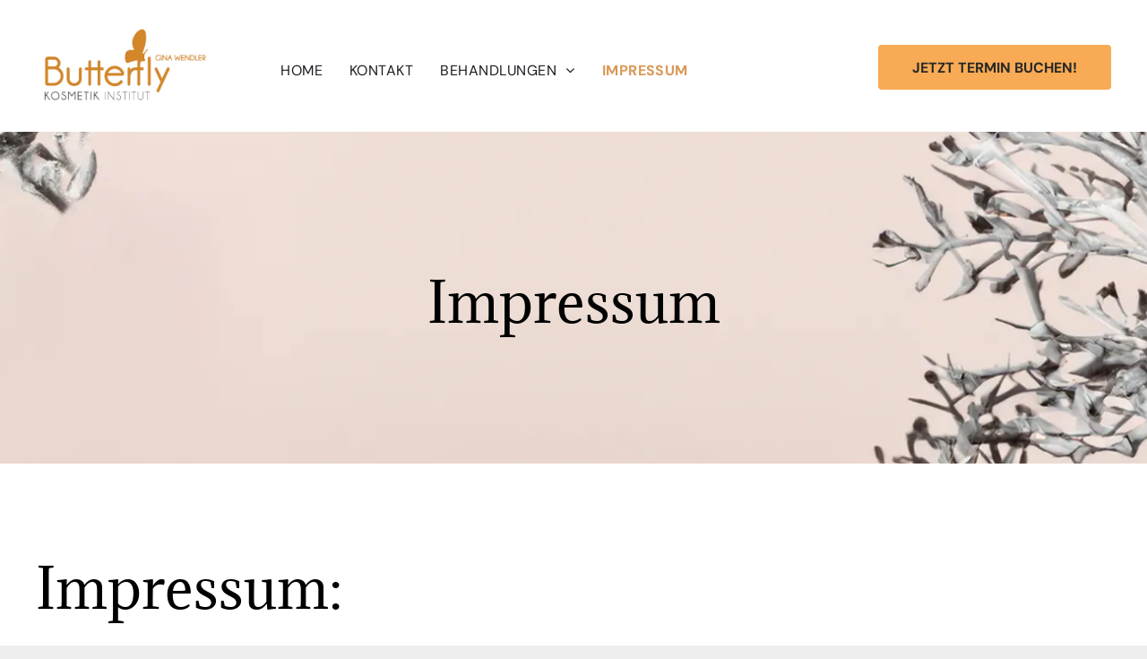

--- FILE ---
content_type: text/html;charset=utf-8
request_url: https://www.butterfly-doebeln.de/Impressum
body_size: 23232
content:
<!doctype html >
<html xmlns="http://www.w3.org/1999/xhtml" lang="de"
      class="">
<head>
    <meta charset="utf-8">
    




































<script type="text/javascript">
    window._currentDevice = 'desktop';
    window.Parameters = window.Parameters || {
        HomeUrl: 'https://www.butterfly-doebeln.de/',
        AccountUUID: 'f40d58d0bc7c41228a2bc6fa8fa19c47',
        SystemID: 'US_DIRECT_PRODUCTION',
        SiteAlias: '0968f187',
        SiteType: atob('RFVEQU9ORQ=='),
        PublicationDate: 'Sun Aug 03 14:41:42 UTC 2025',
        ExternalUid: null,
        IsSiteMultilingual: false,
        InitialPostAlias: '',
        InitialPostPageUuid: '',
        InitialDynamicItem: '',
        DynamicPageInfo: {
            isDynamicPage: false,
            base64JsonRowData: 'null',
        },
        InitialPageAlias: 'impressum',
        InitialPageUuid: '333848a093e44b469dc8125265ee05b2',
        InitialPageId: '1166093770',
        InitialEncodedPageAlias: 'aW1wcmVzc3Vt',
        InitialHeaderUuid: '80bf3c9ce9e34c0b97f4a73d5d2142bd',
        CurrentPageUrl: '',
        IsCurrentHomePage: false,
        AllowAjax: false,
        AfterAjaxCommand: null,
        HomeLinkText: 'Back To Home',
        UseGalleryModule: false,
        CurrentThemeName: 'Layout Theme',
        ThemeVersion: '500000',
        DefaultPageAlias: '',
        RemoveDID: true,
        WidgetStyleID: null,
        IsHeaderFixed: false,
        IsHeaderSkinny: false,
        IsBfs: true,
        StorePageAlias: 'null',
        StorePagesUrls: 'e30=',
        IsNewStore: 'false',
        StorePath: '',
        StoreId: 'null',
        StoreVersion: 0,
        StoreBaseUrl: '',
        StoreCleanUrl: true,
        StoreDisableScrolling: true,
        IsStoreSuspended: false,
        HasCustomDomain: true,
        SimpleSite: false,
        showCookieNotification: false,
        cookiesNotificationMarkup: 'null',
        translatedPageUrl: '',
        isFastMigrationSite: false,
        sidebarPosition: 'NA',
        currentLanguage: 'de',
        currentLocale: 'de',
        NavItems: '{}',
        errors: {
            general: 'There was an error connecting to the page.<br/> Make sure you are not offline.',
            password: 'Incorrect name/password combination',
            tryAgain: 'Try again'
        },
        NavigationAreaParams: {
            ShowBackToHomeOnInnerPages: true,
            NavbarSize: -1,
            NavbarLiveHomePage: 'https://www.butterfly-doebeln.de/',
            BlockContainerSelector: '.dmBody',
            NavbarSelector: '#dmNav:has(a)',
            SubNavbarSelector: '#subnav_main'
        },
        hasCustomCode: true,
        planID: '7',
        customTemplateId: 'null',
        siteTemplateId: 'null',
        productId: 'DM_DIRECT',
        disableTracking: false,
        pageType: 'FROM_SCRATCH',
        isRuntimeServer: true,
        isInEditor: false,
        hasNativeStore: false,
        defaultLang: 'de',
        hamburgerMigration: null,
        isFlexSite: false
    };

    window.Parameters.LayoutID = {};
    window.Parameters.LayoutID[window._currentDevice] = 6;
    window.Parameters.LayoutVariationID = {};
    window.Parameters.LayoutVariationID[window._currentDevice] = 5;
</script>





















<!-- Injecting site-wide to the head -->




<!-- End Injecting site-wide to the head -->

<!-- Inject secured cdn script -->


<!-- ========= Meta Tags ========= -->
<!-- PWA settings -->
<script>
    function toHash(str) {
        var hash = 5381, i = str.length;
        while (i) {
            hash = hash * 33 ^ str.charCodeAt(--i)
        }
        return hash >>> 0
    }
</script>
<script>
    (function (global) {
    //const cacheKey = global.cacheKey;
    const isOffline = 'onLine' in navigator && navigator.onLine === false;
    const hasServiceWorkerSupport = 'serviceWorker' in navigator;
    if (isOffline) {
        console.log('offline mode');
    }
    if (!hasServiceWorkerSupport) {
        console.log('service worker is not supported');
    }
    if (hasServiceWorkerSupport && !isOffline) {
        window.addEventListener('load', function () {
            const serviceWorkerPath = '/runtime-service-worker.js?v=3';
            navigator.serviceWorker
                .register(serviceWorkerPath, { scope: './' })
                .then(
                    function (registration) {
                        // Registration was successful
                        console.log(
                            'ServiceWorker registration successful with scope: ',
                            registration.scope
                        );
                    },
                    function (err) {
                        // registration failed :(
                        console.log('ServiceWorker registration failed: ', err);
                    }
                )
                .catch(function (err) {
                    console.log(err);
                });
        });

        // helper function to refresh the page
        var refreshPage = (function () {
            var refreshing;
            return function () {
                if (refreshing) return;
                // prevent multiple refreshes
                var refreshkey = 'refreshed' + location.href;
                var prevRefresh = localStorage.getItem(refreshkey);
                if (prevRefresh) {
                    localStorage.removeItem(refreshkey);
                    if (Date.now() - prevRefresh < 30000) {
                        return; // dont go into a refresh loop
                    }
                }
                refreshing = true;
                localStorage.setItem(refreshkey, Date.now());
                console.log('refereshing page');
                window.location.reload();
            };
        })();

        function messageServiceWorker(data) {
            return new Promise(function (resolve, reject) {
                if (navigator.serviceWorker.controller) {
                    var worker = navigator.serviceWorker.controller;
                    var messageChannel = new MessageChannel();
                    messageChannel.port1.onmessage = replyHandler;
                    worker.postMessage(data, [messageChannel.port2]);
                    function replyHandler(event) {
                        resolve(event.data);
                    }
                } else {
                    resolve();
                }
            });
        }
    }
})(window);
</script>
<!-- Add manifest -->
<!-- End PWA settings -->



<link rel="canonical" href="https://www.butterfly-doebeln.de/impressum">

<meta id="view" name="viewport" content="initial-scale=1, minimum-scale=1, maximum-scale=5, viewport-fit=cover">
<meta name="apple-mobile-web-app-capable" content="yes">

<!--Add favorites icons-->

<link rel="apple-touch-icon"
      href="https://irp.cdn-website.com/0968f187/dms3rep/multi/Favicon-57.png"/>

<link rel="icon" type="image/x-icon" href="https://irp.cdn-website.com/0968f187/site_favicon_16_1714538706199.ico"/>

<!-- End favorite icons -->
<link rel="preconnect" href="https://lirp.cdn-website.com/"/>



<!-- render the required CSS and JS in the head section -->
<script id='d-js-dmapi'>
    window.SystemID = 'US_DIRECT_PRODUCTION';

    if (!window.dmAPI) {
        window.dmAPI = {
            registerExternalRuntimeComponent: function () {
            },
            getCurrentDeviceType: function () {
                return window._currentDevice;
            },
            runOnReady: (ns, fn) => {
                const safeFn = dmAPI.toSafeFn(fn);
                ns = ns || 'global_' + Math.random().toString(36).slice(2, 11);
                const eventName = 'afterAjax.' + ns;

                if (document.readyState === 'complete') {
                    $.DM.events.off(eventName).on(eventName, safeFn);
                    setTimeout(function () {
                        safeFn({
                            isAjax: false,
                        });
                    }, 0);
                } else {
                    window?.waitForDeferred?.('dmAjax', () => {
                        $.DM.events.off(eventName).on(eventName, safeFn);
                        safeFn({
                            isAjax: false,
                        });
                    });
                }
            },
            toSafeFn: (fn) => {
                if (fn?.safe) {
                    return fn;
                }
                const safeFn = function (...args) {
                    try {
                        return fn?.apply(null, args);
                    } catch (e) {
                        console.log('function failed ' + e.message);
                    }
                };
                safeFn.safe = true;
                return safeFn;
            }
        };
    }

    if (!window.requestIdleCallback) {
        window.requestIdleCallback = function (fn) {
            setTimeout(fn, 0);
        }
    }
</script>

<!-- loadCSS function header.jsp-->






<script id="d-js-load-css">
/**
 * There are a few <link> tags with CSS resource in them that are preloaded in the page
 * in each of those there is a "onload" handler which invokes the loadCSS callback
 * defined here.
 * We are monitoring 3 main CSS files - the runtime, the global and the page.
 * When each load we check to see if we can append them all in a batch. If threre
 * is no page css (which may happen on inner pages) then we do not wait for it
 */
(function () {
  let cssLinks = {};
  function loadCssLink(link) {
    link.onload = null;
    link.rel = "stylesheet";
    link.type = "text/css";
  }
  
    function checkCss() {
      const pageCssLink = document.querySelector("[id*='CssLink']");
      const widgetCssLink = document.querySelector("[id*='widgetCSS']");

        if (cssLinks && cssLinks.runtime && cssLinks.global && (!pageCssLink || cssLinks.page) && (!widgetCssLink || cssLinks.widget)) {
            const storedRuntimeCssLink = cssLinks.runtime;
            const storedPageCssLink = cssLinks.page;
            const storedGlobalCssLink = cssLinks.global;
            const storedWidgetCssLink = cssLinks.widget;

            storedGlobalCssLink.disabled = true;
            loadCssLink(storedGlobalCssLink);

            if (storedPageCssLink) {
                storedPageCssLink.disabled = true;
                loadCssLink(storedPageCssLink);
            }

            if(storedWidgetCssLink) {
                storedWidgetCssLink.disabled = true;
                loadCssLink(storedWidgetCssLink);
            }

            storedRuntimeCssLink.disabled = true;
            loadCssLink(storedRuntimeCssLink);

            requestAnimationFrame(() => {
                setTimeout(() => {
                    storedRuntimeCssLink.disabled = false;
                    storedGlobalCssLink.disabled = false;
                    if (storedPageCssLink) {
                      storedPageCssLink.disabled = false;
                    }
                    if (storedWidgetCssLink) {
                      storedWidgetCssLink.disabled = false;
                    }
                    // (SUP-4179) Clear the accumulated cssLinks only when we're
                    // sure that the document has finished loading and the document 
                    // has been parsed.
                    if(document.readyState === 'interactive') {
                      cssLinks = null;
                    }
                }, 0);
            });
        }
    }
  

  function loadCSS(link) {
    try {
      var urlParams = new URLSearchParams(window.location.search);
      var noCSS = !!urlParams.get("nocss");
      var cssTimeout = urlParams.get("cssTimeout") || 0;

      if (noCSS) {
        return;
      }
      if (link.href && link.href.includes("d-css-runtime")) {
        cssLinks.runtime = link;
        checkCss();
      } else if (link.id === "siteGlobalCss") {
        cssLinks.global = link;
        checkCss();
      } 
      
      else if (link.id && link.id.includes("CssLink")) {
        cssLinks.page = link;
        checkCss();
      } else if (link.id && link.id.includes("widgetCSS")) {
        cssLinks.widget = link;
        checkCss();
      }
      
      else {
        requestIdleCallback(function () {
          window.setTimeout(function () {
            loadCssLink(link);
          }, parseInt(cssTimeout, 10));
        });
      }
    } catch (e) {
      throw e
    }
  }
  window.loadCSS = window.loadCSS || loadCSS;
})();
</script>



<script data-role="deferred-init" type="text/javascript">
    /* usage: window.getDeferred(<deferred name>).resolve() or window.getDeferred(<deferred name>).promise.then(...)*/
    function Def() {
        this.promise = new Promise((function (a, b) {
            this.resolve = a, this.reject = b
        }).bind(this))
    }

    const defs = {};
    window.getDeferred = function (a) {
        return null == defs[a] && (defs[a] = new Def), defs[a]
    }
    window.waitForDeferred = function (b, a, c) {
        let d = window?.getDeferred?.(b);
        d
            ? d.promise.then(a)
            : c && ["complete", "interactive"].includes(document.readyState)
                ? setTimeout(a, 1)
                : c
                    ? document.addEventListener("DOMContentLoaded", a)
                    : console.error(`Deferred  does not exist`);
    };
</script>
<style id="forceCssIncludes">
    /* This file is auto-generated from a `scss` file with the same name */

.videobgwrapper{overflow:hidden;position:absolute;z-index:0;width:100%;height:100%;top:0;left:0;pointer-events:none;border-radius:inherit}.videobgframe{position:absolute;width:101%;height:100%;top:50%;left:50%;transform:translateY(-50%) translateX(-50%);object-fit:fill}#dm video.videobgframe{margin:0}@media (max-width:767px){.dmRoot .dmPhotoGallery.newPhotoGallery:not(.photo-gallery-done){min-height:80vh}}@media (min-width:1025px){.dmRoot .dmPhotoGallery.newPhotoGallery:not(.photo-gallery-done){min-height:45vh}}@media (min-width:768px) and (max-width:1024px){.responsiveTablet .dmPhotoGallery.newPhotoGallery:not(.photo-gallery-done){min-height:45vh}}#dm [data-show-on-page-only]{display:none!important}#dmRoot div.stickyHeaderFix div.site_content{margin-top:0!important}#dmRoot div.stickyHeaderFix div.hamburger-header-container{position:relative}
    

</style>
<style id="cssVariables" type="text/css">
    
</style>























<!-- Google Fonts Include -->













<!-- loadCSS function fonts.jsp-->



<link type="text/css" rel="stylesheet" href="https://irp.cdn-website.com/fonts/css2?family=Roboto:ital,wght@0,100;0,300;0,400;0,500;0,700;0,900;1,100;1,300;1,400;1,500;1,700;1,900&family=Cantata+One:ital,wght@0,400&family=Montserrat:ital,wght@0,100..900;1,100..900&family=Poppins:ital,wght@0,100;0,200;0,300;0,400;0,500;0,600;0,700;0,800;0,900;1,100;1,200;1,300;1,400;1,500;1,600;1,700;1,800;1,900&family=Be+Vietnam:ital,wght@0,100;0,200;0,300;0,400;0,600;0,700;0,800;0,900&family=DM+Sans:ital,wght@0,100..1000;1,100..1000&family=Adamina:ital,wght@0,400&amp;subset=latin-ext&amp;display=swap"  />

<style>
@font-face {
  font-family: "Avenir Light";
  src: url("https://irp.cdn-website.com/0968f187/fonts/Avenir+Light-1e5c_400.ttf");
  font-weight: 400;
  font-style: normal;
}
</style>


<style>
@font-face {
  font-family: "Avenir Regular";
  src: url("https://irp.cdn-website.com/0968f187/fonts/Avenir+Regular-15c8_400.ttf");
  font-weight: 400;
  font-style: normal;
}
</style>


<style>
@font-face {
  font-family: "FrutigerLTArabic45Light";
  src: url("https://irp.cdn-website.com/0968f187/fonts/FrutigerLTArabic45Light-9dd4_400.ttf");
  font-weight: 400;
  font-style: normal;
}
</style>


<style>
@font-face {
  font-family: "Avenir Book";
  src: url("https://irp.cdn-website.com/0968f187/fonts/Avenir+Book-2729_400.ttf");
  font-weight: 400;
  font-style: normal;
}
</style>


<style>
@font-face {
  font-family: "Avenir Black";
  src: url("https://irp.cdn-website.com/0968f187/fonts/Avenir+Black-2a7b_400.ttf");
  font-weight: 400;
  font-style: normal;
}
</style>


<style>
@font-face {
  font-family: "FrutigerLTArabic55Roman";
  src: url("https://irp.cdn-website.com/0968f187/fonts/FrutigerLTArabic55Roman-f8db_400.ttf");
  font-weight: 400;
  font-style: normal;
}
</style>


<style>
@font-face {
  font-family: "frutigerltarabic75black";
  src: url("https://irp.cdn-website.com/0968f187/fonts/frutigerltarabic75black-babe_400.ttf");
  font-weight: 400;
  font-style: normal;
}
</style>


<style>
@font-face {
  font-family: "Avenir Heavy";
  src: url("https://irp.cdn-website.com/0968f187/fonts/Avenir+Heavy-af04_400.ttf");
  font-weight: 400;
  font-style: normal;
}
</style>


<style>
@font-face {
  font-family: "FrutigerLTArabic65Bold";
  src: url("https://irp.cdn-website.com/0968f187/fonts/FrutigerLTArabic65Bold-6a0c_400.ttf");
  font-weight: 400;
  font-style: normal;
}
</style>






<!-- RT CSS Include d-css-runtime-desktop-one-package-structured-global-->
<link rel="stylesheet" type="text/css" href="https://static.cdn-website.com/mnlt/production/6076/_dm/s/rt/dist/css/d-css-runtime-desktop-one-package-structured-global.min.css" />

<!-- End of RT CSS Include -->

<link type="text/css" rel="stylesheet" href="https://irp.cdn-website.com/WIDGET_CSS/a8d9f8dda758b4ac6e3e1dc817eb22a7.css" id="widgetCSS" />

<!-- Support `img` size attributes -->
<style>img[width][height] {
  height: auto;
}</style>

<!-- Support showing sticky element on page only -->
<style>
  body[data-page-alias="impressum"] #dm [data-show-on-page-only="impressum"] {
    display: block !important;
  }
</style>

<!-- This is populated in Ajax navigation -->
<style id="pageAdditionalWidgetsCss" type="text/css">
</style>




<!-- Site CSS -->
<link type="text/css" rel="stylesheet" href="https://irp.cdn-website.com/0968f187/files/0968f187_1.min.css?v=45" id="siteGlobalCss" />



<style id="customWidgetStyle" type="text/css">
    
</style>
<style id="innerPagesStyle" type="text/css">
    
</style>


<style
        id="additionalGlobalCss" type="text/css"
>
</style>

<style id="pagestyle" type="text/css">
    *#dm *.dmBody a.span.textonly { color:rgb(255,255,255) !important; }

*#dm *.dmBody div.dmform-error { font-style:normal !important; }

*#dm *.dmBody div.dmforminput textarea { font-style:italic !important; }

*#dm *.dmBody div.dmforminput *.fileUploadLink { font-style:italic !important; }

*#dm *.dmBody div.checkboxwrapper span { font-style:italic !important; }

*#dm *.dmBody div.radiowrapper span { font-style:italic !important; }

*#dm *.dmBody div.u_1517930520 {
  background-color:rgba(248,171,84,1) !important;
  border-radius:20px 20px 20px 20px !important;
}

a.u_1838574345 span.text { font-weight:bold !important; }

*#dm *.dmBody a.u_1838574345 { background-color:rgba(28,29,33,1) !important; }

*#dm *.dmBody a.u_1838574345 span.text { color:rgba(255,255,255,1) !important; }

*#dm *.dmBody a.u_1838574345:hover span.text { color:rgba(28,29,33,1) !important; }

*#dm *.dmBody a.u_1838574345.hover span.text { color:rgba(28,29,33,1) !important; }

*#dm *.dmBody a.u_1838574345:hover {
  background-color:rgba(0,0,0,0) !important;
  background-image:none !important;
}

*#dm *.dmBody a.u_1838574345.hover {
  background-color:rgba(0,0,0,0) !important;
  background-image:none !important;
}

*#dm *.dmBody *.u_1243667655:before {
  opacity:0.5 !important;
  background-color:rgb(255,255,255) !important;
}

*#dm *.dmBody *.u_1243667655.before {
  opacity:0.5 !important;
  background-color:rgb(255,255,255) !important;
}

*#dm *.dmBody *.u_1243667655>.bgExtraLayerOverlay {
  opacity:0.5 !important;
  background-color:rgb(255,255,255) !important;
}

*#dm *.dmBody div.u_1243667655:before {
  opacity:0.3 !important;
  background-image:linear-gradient(0,rgba(28,29,33,1) 54%,rgba(255,255,255,1) 100%) !important;
}

*#dm *.dmBody div.u_1243667655.before {
  opacity:0.3 !important;
  background-image:linear-gradient(0,rgba(28,29,33,1) 54%,rgba(255,255,255,1) 100%) !important;
}

*#dm *.dmBody div.u_1243667655>.bgExtraLayerOverlay {
  opacity:0.3 !important;
  background-image:linear-gradient(0,rgba(28,29,33,1) 54%,rgba(255,255,255,1) 100%) !important;
}

*#dm *.dmBody div.u_1327288523 .dmforminput label:not(.for-checkable):not(.custom-contact-checkable) {
  color:rgba(2,8,135,1) !important;
  font-family:'Be Vietnam' !important;
}

*#dm *.dmBody div.u_1327288523 .m-recaptcha {
  color:rgba(2,8,135,1) !important;
  font-family:'Be Vietnam' !important;
}

*#dm *.dmBody *.u_1327288523 .dmformsubmit { float:LEFT !important; }

*#dm *.dmBody div.u_1327288523 input:not([type="submit"]) {
  border-style:solid !important;
  border-width:0 !important;
  background-color:rgba(255,255,255,1) !important;
}

*#dm *.dmBody div.u_1327288523 textarea {
  border-style:solid !important;
  border-width:0 !important;
  background-color:rgba(255,255,255,1) !important;
}

*#dm *.dmBody div.u_1327288523 select {
  border-style:solid !important;
  border-width:0 !important;
  background-color:rgba(255,255,255,1) !important;
}

*#dm *.dmBody div.u_1327288523 input::placeholder {
  color:rgba(153,153,153,1) !important;
  font-style:normal !important;
}

*#dm *.dmBody div.u_1327288523 input.placeholder {
  color:rgba(153,153,153,1) !important;
  font-style:normal !important;
}

*#dm *.dmBody div.u_1327288523 textarea::placeholder {
  color:rgba(153,153,153,1) !important;
  font-style:normal !important;
}

*#dm *.dmBody div.u_1327288523 textarea.placeholder {
  color:rgba(153,153,153,1) !important;
  font-style:normal !important;
}

*#dm *.dmBody div.u_1327288523 select::placeholder {
  color:rgba(153,153,153,1) !important;
  font-style:normal !important;
}

*#dm *.dmBody div.u_1327288523 select.placeholder {
  color:rgba(153,153,153,1) !important;
  font-style:normal !important;
}

*#dm *.dmBody div.u_1243667655 {
  background-repeat:no-repeat !important;
  background-image:url(https://lirp.cdn-website.com/0968f187/dms3rep/multi/opt/GinWen-Header-leer-2880w.png) !important;
  background-size:cover !important;
}

*#dm *.dmBody div.u_1234130580 hr {
  color:rgba(248,171,84,1) !important;
  border-top-width:3px !important;
  border-top-style:solid !important;
}

</style>

<style id="pagestyleDevice" type="text/css">
    *#dm *.d-page-1716942098 DIV.dmInner {
  background-repeat:no-repeat !important;
  background-size:cover !important;
  background-attachment:fixed !important;
  background-position:50% 50% !important;
}

*#dm *.d-page-1716942098 DIV#dmSlideRightNavRight {
  background-repeat:no-repeat !important;
  background-image:none !important;
  background-size:cover !important;
  background-attachment:fixed !important;
  background-position:50% 50% !important;
}

*#dm *.dmBody div.u_1450458379 {
  margin-left:0 !important;
  padding-top:0 !important;
  padding-left:0 !important;
  padding-bottom:0 !important;
  margin-top:0 !important;
  margin-bottom:0 !important;
  margin-right:0 !important;
  padding-right:0 !important;
}

*#dm *.dmBody div.u_1311638877 {
  padding-top:0 !important;
  padding-left:40px !important;
  padding-bottom:60px !important;
  padding-right:40px !important;
  width:auto !important;
}

a.u_1838574345 span.text { font-size:16px !important; }

a.u_1838574345 {
  width:260px !important;
  height:50px !important;
}

*#dm *.dmBody a.u_1838574345 {
  padding-top:0 !important;
  padding-left:0 !important;
  padding-bottom:0 !important;
  padding-right:0 !important;
  display:block !important;
  float:none !important;
  top:0 !important;
  left:0 !important;
  width:260px !important;
  position:relative !important;
  height:50px !important;
  min-height:auto !important;
  max-width:100% !important;
  min-width:0 !important;
  text-align:center !important;
  margin-left:440px !important;
  margin-top:25px !important;
  margin-bottom:10px !important;
  margin-right:440px !important;
}

*#dm *.dmBody div.u_1210892168 {
  margin-left:auto !important;
  padding-top:0 !important;
  padding-left:0 !important;
  padding-bottom:0 !important;
  margin-top:-8px !important;
  margin-bottom:0 !important;
  margin-right:auto !important;
  padding-right:0 !important;
  float:none !important;
  top:0 !important;
  left:0 !important;
  width:calc(100% - 0px) !important;
  position:relative !important;
  height:auto !important;
  min-height:auto !important;
  max-width:100% !important;
  min-width:25px !important;
}

*#dm *.dmBody div.u_1517930520 {
  margin-left:0 !important;
  padding-top:40px !important;
  padding-left:30px !important;
  padding-bottom:40px !important;
  margin-top:0 !important;
  margin-bottom:0 !important;
  margin-right:0 !important;
  padding-right:30px !important;
}

*#dm *.dmBody div.u_1245788628 {
  margin-left:auto !important;
  padding-top:0 !important;
  padding-left:0 !important;
  padding-bottom:0 !important;
  margin-top:100px !important;
  margin-bottom:0 !important;
  margin-right:auto !important;
  padding-right:0 !important;
  float:none !important;
  top:0 !important;
  left:0 !important;
  width:calc(100% - 0px) !important;
  position:relative !important;
  height:auto !important;
  min-height:auto !important;
  max-width:100% !important;
  min-width:25px !important;
}

*#dm *.dmBody div.u_1327288523 .dmforminput label:not(.for-checkable):not(.custom-contact-checkable) { font-size:18px !important; }

*#dm *.dmBody div.u_1327288523 .m-recaptcha { font-size:18px !important; }

*#dm *.dmBody div.u_1327288523 {
  float:none !important;
  top:0 !important;
  left:0 !important;
  width:433.976px !important;
  position:relative !important;
  height:auto !important;
  padding-top:0 !important;
  padding-left:0 !important;
  padding-bottom:0 !important;
  max-width:100% !important;
  padding-right:0 !important;
  min-width:0 !important;
  text-align:start !important;
  display:block !important;
  min-height:auto !important;
  margin-right:auto !important;
  margin-left:0 !important;
  margin-top:0 !important;
  margin-bottom:0 !important;
}

*#dm *.dmBody div.u_1327288523 .dmformsubmit {
  width:200px !important;
  height:50px !important;
}

*#dm *.dmBody div.u_1327288523 input::placeholder { font-size:15px !important; }

*#dm *.dmBody div.u_1327288523 input.placeholder { font-size:15px !important; }

*#dm *.dmBody div.u_1327288523 textarea::placeholder { font-size:15px !important; }

*#dm *.dmBody div.u_1327288523 textarea.placeholder { font-size:15px !important; }

*#dm *.dmBody div.u_1327288523 select::placeholder { font-size:15px !important; }

*#dm *.dmBody div.u_1327288523 select.placeholder { font-size:15px !important; }

*#dm *.dmBody div.u_1243667655 {
  margin-left:0 !important;
  padding-left:40px !important;
  margin-top:0 !important;
  margin-bottom:0 !important;
  padding-right:40px !important;
  margin-right:0 !important;
  float:none !important;
  top:0 !important;
  left:0 !important;
  width:auto !important;
  position:relative !important;
  height:auto !important;
  max-width:none !important;
  min-width:0 !important;
  text-align:center !important;
  padding-top:60px !important;
  padding-bottom:150px !important;
  background-position:50% 50% !important;
  background-repeat:no-repeat !important;
  background-size:cover !important;
}

*#dm *.dmBody div.u_1234130580 {
  margin-left:0 !important;
  padding-top:0 !important;
  padding-left:0 !important;
  padding-bottom:0 !important;
  margin-top:50px !important;
  margin-bottom:0 !important;
  margin-right:0 !important;
  padding-right:0 !important;
}

*#dm *.dmBody div.u_1861324805 {
  margin-left:0px !important;
  padding-top:60px !important;
  padding-left:40px !important;
  padding-bottom:30px !important;
  margin-top:0px !important;
  margin-bottom:0px !important;
  margin-right:0px !important;
  padding-right:40px !important;
  width:auto !important;
}

</style>

<!-- Flex Sections CSS -->







<style id="globalFontSizeStyle" type="text/css">
    .font-size-22, .size-22, .size-22 > font { font-size: 22px !important; }.font-size-18, .size-18, .size-18 > font { font-size: 18px !important; }.font-size-50, .size-50, .size-50 > font { font-size: 50px !important; }.font-size-30, .size-30, .size-30 > font { font-size: 30px !important; }.font-size-60, .size-60, .size-60 > font { font-size: 60px !important; }
</style>
<style id="pageFontSizeStyle" type="text/css">
</style>




<style id="hideAnimFix">
  .dmDesktopBody:not(.editGrid) [data-anim-desktop]:not([data-anim-desktop='none']), .dmDesktopBody:not(.editGrid) [data-anim-extended] {
    visibility: hidden;
  }

  .dmDesktopBody:not(.editGrid) .dmNewParagraph[data-anim-desktop]:not([data-anim-desktop='none']), .dmDesktopBody:not(.editGrid) .dmNewParagraph[data-anim-extended] {
    visibility: hidden !important;
  }


  #dmRoot:not(.editGrid) .flex-element [data-anim-extended] {
    visibility: hidden;
  }

</style>




<style id="fontFallbacks">
    @font-face {
  font-family: "Roboto Fallback";
  src: local('Arial');
  ascent-override: 92.6709%;
  descent-override: 24.3871%;
  size-adjust: 100.1106%;
  line-gap-override: 0%;
 }@font-face {
  font-family: "Cantata One Fallback";
  src: local('Arial');
  ascent-override: 84.7899%;
  descent-override: 23.2757%;
  size-adjust: 117.4779%;
  line-gap-override: 0%;
 }@font-face {
  font-family: "Montserrat Fallback";
  src: local('Arial');
  ascent-override: 84.9466%;
  descent-override: 22.0264%;
  size-adjust: 113.954%;
  line-gap-override: 0%;
 }@font-face {
  font-family: "Poppins Fallback";
  src: local('Arial');
  ascent-override: 92.326%;
  descent-override: 30.7753%;
  line-gap-override: 8.793%;
  size-adjust: 113.7274%;
}@font-face {
  font-family: "DM Sans Fallback";
  src: local('Arial');
  ascent-override: 94.3696%;
  descent-override: 29.4905%;
  size-adjust: 105.1186%;
  line-gap-override: 0%;
 }@font-face {
  font-family: "Adamina Fallback";
  src: local('Arial');
  ascent-override: 100.4644%;
  descent-override: 27.1779%;
  size-adjust: 106.7044%;
  line-gap-override: 0%;
 }
</style>


<!-- End render the required css and JS in the head section -->








<meta name="robots" content="noindex">
<meta property="og:type" content="website">
<meta property="og:url" content="https://www.butterfly-doebeln.de/impressum">

  <title>
    Impressum | Butterfly Kosmetik Institut
  </title>
  <meta name="description" content="Butterfly Kosmetik- &amp;amp; Wellness-Studio Gina Wendler in Döbeln, Sachsen. Tel: +49 3431-5894407, E-Mail: gina_wendler@yahoo.de. K"/>

  <meta name="twitter:card" content="summary"/>
  <meta name="twitter:title" content="Impressum | Butterfly Kosmetik Institut"/>
  <meta name="twitter:description" content="Butterfly Kosmetik- &amp;amp; Wellness-Studio Gina Wendler in Döbeln, Sachsen. Tel: +49 3431-5894407, E-Mail: gina_wendler@yahoo.de. K"/>
  <meta name="twitter:image" content="https://lirp.cdn-website.com/0968f187/dms3rep/multi/opt/Logo-200-1920w.png"/>
  <meta property="og:description" content="Butterfly Kosmetik- &amp;amp; Wellness-Studio Gina Wendler in Döbeln, Sachsen. Tel: +49 3431-5894407, E-Mail: gina_wendler@yahoo.de. K"/>
  <meta property="og:title" content="Impressum | Butterfly Kosmetik Institut"/>
  <meta property="og:image" content="https://lirp.cdn-website.com/0968f187/dms3rep/multi/opt/Logo-200-1920w.png"/>




<!-- SYS- VVNfRElSRUNUX1BST0RVQ1RJT04= -->
</head>





















<body id="dmRoot" data-page-alias="impressum"  class="dmRoot dmDesktopBody fix-mobile-scrolling addCanvasBorder dmResellerSite dmLargeBody responsiveTablet "
      style="padding:0;margin:0;"
      
    >
















<!-- ========= Site Content ========= -->
<div id="dm" class='dmwr'>
    
    <div class="dm_wrapper standard-var5 widgetStyle-3 standard">
         <div dmwrapped="true" id="1901957768" class="dm-home-page" themewaschanged="true" desktop-global-classes="" tablet-global-classes="" mobile-global-classes="header-over-content"> <div dmtemplateid="Hamburger" data-responsive-name="ResponsiveDesktopTopTabletHamburger" class="runtime-module-container dm-bfs dm-layout-sec hasAnimations rows-1200 hamburger-reverse dmPageBody d-page-1716942098 inputs-css-clean dmFreeHeader" id="dm-outer-wrapper" data-page-class="1716942098" data-soch="true" data-background-parallax-selector=".dmHomeSection1, .dmSectionParallex"> <div id="dmStyle_outerContainer" class="dmOuter"> <div id="dmStyle_innerContainer" class="dmInner"> <div class="dmLayoutWrapper standard-var dmStandardDesktop"> <div id="site_content"> <div class="p_hfcontainer showOnMedium"> <div id="hamburger-drawer" class="hamburger-drawer layout-drawer" layout="e9d510f4eb904e939c2be8efaf777e6e===header" data-origin="side-reverse" data-auto-height="true"> <div class="u_1826294544 dmRespRow" style="text-align: center;" id="1826294544"> <div class="dmRespColsWrapper" id="1337204992"> <div class="u_1183846399 dmRespCol small-12 medium-12 large-12 empty-column" id="1183846399"></div> 
</div> 
</div> 
 <div class="u_1021493186 dmRespRow middleDrawerRow" style="text-align: center;" id="1021493186"> <div class="dmRespColsWrapper" id="1170137577"> <div class="dmRespCol small-12 u_1808057136 medium-12 large-12" id="1808057136"> <nav class="u_1144820115 effect-text-color main-navigation unifiednav dmLinksMenu" role="navigation" layout-main="vertical_nav_layout_2" layout-sub="" data-show-vertical-sub-items="HIDE" id="1144820115" dmle_extension="onelinksmenu" data-element-type="onelinksmenu" data-logo-src="" alt="" data-nav-structure="VERTICAL" wr="true" icon="true" surround="true" adwords="" navigation-id="unifiedNav"> <ul role="menubar" class="unifiednav__container  " data-auto="navigation-pages"> <li role="menuitem" class=" unifiednav__item-wrap " data-auto="more-pages" data-depth="0"> <a href="/" class="unifiednav__item  dmUDNavigationItem_00  " target="" data-target-page-alias=""> <span class="nav-item-text " data-link-text="HOME" data-auto="page-text-style">HOME<span class="icon icon-angle-down"></span> 
</span> 
</a> 
</li> 
 <li role="menuitem" class=" unifiednav__item-wrap " data-auto="more-pages" data-depth="0"> <a href="/kontakt" class="unifiednav__item  dmUDNavigationItem_010101879568  " target="" data-target-page-alias=""> <span class="nav-item-text " data-link-text="KONTAKT" data-auto="page-text-style">KONTAKT<span class="icon icon-angle-down"></span> 
</span> 
</a> 
</li> 
 <li role="menuitem" aria-haspopup="true" data-sub-nav-menu="true" class=" unifiednav__item-wrap " data-auto="more-pages" data-depth="0"> <a href="/about" class="unifiednav__item  dmUDNavigationItem_010101436714  unifiednav__item_has-sub-nav" target="" data-target-page-alias=""> <span class="nav-item-text " data-link-text="BEHANDLUNGEN" data-auto="page-text-style">BEHANDLUNGEN<span class="icon icon-angle-down"></span> 
</span> 
</a> 
 <ul role="menu" aria-expanded="false" class="unifiednav__container unifiednav__container_sub-nav" data-depth="0" data-auto="sub-pages"> <li role="menuitem" class=" unifiednav__item-wrap " data-auto="more-pages" data-depth="1"> <a href="/gesichtsbehandlung" class="unifiednav__item  dmUDNavigationItem_010101133159  " target="" data-target-page-alias=""> <span class="nav-item-text " data-link-text="GESICHTSBEHANDLUNG" data-auto="page-text-style">GESICHTSBEHANDLUNG<span class="icon icon-angle-right" data-hidden-on-mobile="" data-hidden-on-desktop="" data-hidden-on-tablet=""></span> 
</span> 
</a> 
</li> 
 <li role="menuitem" class=" unifiednav__item-wrap " data-auto="more-pages" data-depth="1"> <a href="/lash/brow-lifting" class="unifiednav__item  dmUDNavigationItem_010101810690  " target="" data-target-page-alias=""> <span class="nav-item-text " data-link-text="LASH/BROW LIFTING" data-auto="page-text-style">LASH/BROW LIFTING<span class="icon icon-angle-right"></span> 
</span> 
</a> 
</li> 
 <li role="menuitem" class=" unifiednav__item-wrap " data-auto="more-pages" data-depth="1"> <a href="/lash/maniküre---pediküre" class="unifiednav__item  dmUDNavigationItem_010101856394  " target="" data-target-page-alias=""> <span class="nav-item-text " data-link-text="MANIKÜRE & PEDIKÜRE" data-auto="page-text-style">MANIK&Uuml;RE &amp; PEDIK&Uuml;RE<span class="icon icon-angle-right"></span> 
</span> 
</a> 
</li> 
 <li role="menuitem" class=" unifiednav__item-wrap " data-auto="more-pages" data-depth="1"> <a href="/lash/massagen" class="unifiednav__item  dmUDNavigationItem_010101106767  " target="" data-target-page-alias=""> <span class="nav-item-text " data-link-text="MASSAGEN" data-auto="page-text-style">MASSAGEN<span class="icon icon-angle-right"></span> 
</span> 
</a> 
</li> 
 <li role="menuitem" class=" unifiednav__item-wrap " data-auto="more-pages" data-depth="1"> <a href="/lash/professionelles-make-up" class="unifiednav__item  dmUDNavigationItem_01010138494  " target="" data-target-page-alias=""> <span class="nav-item-text " data-link-text="PROFESSIONELLES MAKE-UP" data-auto="page-text-style">PROFESSIONELLES MAKE-UP<span class="icon icon-angle-right"></span> 
</span> 
</a> 
</li> 
 <li role="menuitem" class=" unifiednav__item-wrap " data-auto="more-pages" data-depth="1"> <a href="/lash/ultraschall" class="unifiednav__item  dmUDNavigationItem_010101294981  " target="" data-target-page-alias=""> <span class="nav-item-text " data-link-text="Dauerhafte Haarentfernung" data-auto="page-text-style">Dauerhafte Haarentfernung<span class="icon icon-angle-right"></span> 
</span> 
</a> 
</li> 
</ul> 
</li> 
 <li role="menuitem" class=" unifiednav__item-wrap " data-auto="more-pages" data-depth="0"> <a href="/impressum" class="unifiednav__item  dmNavItemSelected  dmUDNavigationItem_010101132536  " target="" data-target-page-alias="" aria-current="page" data-auto="selected-page"> <span class="nav-item-text " data-link-text="IMPRESSUM" data-auto="page-text-style">IMPRESSUM<span class="icon icon-angle-down"></span> 
</span> 
</a> 
</li> 
</ul> 
</nav> 
</div> 
</div> 
</div> 
 <div class="dmRespRow u_1676049285" style="text-align: center;" id="1676049285"> <div class="dmRespColsWrapper" id="1888750820"> <div class="u_1916182198 dmRespCol small-12 medium-12 large-12" id="1916182198"> <div class="u_1919575698 dmNewParagraph" id="1919575698" style="transition: none;"> <font style="color:rgb(100, 100, 100);"> <span class="font-size-22 lh-1"> <div style=""> <span style=""> <span style=""> <span style="" class="font-size-22 lh-1"> <span style="font-weight: 500;"> <font style="color: rgb(100, 100, 100);">Kontakt</font> 
</span> 
</span> 
</span> 
</span> 
</div> 
</span> 
</font> 
</div> <div class="u_1359743311 dmNewParagraph" id="1359743311"> <div style="text-align:left;"> <font style="color:rgb(255, 255, 255);"> <span style="font-size:20px;"> <div> <span style="font-size: 20px;"> <font style="color: rgb(255, 255, 255);"></font> 
</span> 
</div> 
 <div> <span style="font-weight: 300;" class="font-size-18 lh-1"> <font style="color: rgb(103, 103, 103);"> <div style="text-align: left;"> <span style="font-weight: inherit;"> <font style="">555-555-5555</font> 
</span> 
</div> 
 <div style="text-align: left;"> <span style="font-weight: inherit;"> <font style="">mymail@mailservice.com</font> 
</span> 
</div> 
</font> 
</span> 
</div> 
 <div> <span style="font-size: 20px;"> <font style="color: rgb(255, 255, 255);"></font> 
</span> 
</div> 
</span> 
</font> 
</div> 
</div></div> 
</div> 
</div> 
</div> 
 <div class="layout-drawer-overlay" id="layout-drawer-overlay"></div> 
</div> 
 <div class="site_content"> <div id="hamburger-header-container" class="showOnMedium hamburger-header-container p_hfcontainer"> <div id="hamburger-header" class="hamburger-header p_hfcontainer" layout="44dc38f951e9489490b055748e10ba9f===header"> <div class="u_1705692124 dmRespRow" style="text-align: center;" id="1705692124"> <div class="dmRespColsWrapper" id="1469942216"> <div class="dmRespCol small-12 u_1655486006 medium-12 large-12" id="1655486006"> <div class="u_1923160809 imageWidget align-center" data-element-type="image" data-widget-type="image" id="1923160809"> <a href="/" id="1573522578" file="false"><img src="https://lirp.cdn-website.com/0968f187/dms3rep/multi/opt/GinWen-Logo_Original-farbig-1920w.png" id="1761992403" class="" data-dm-image-path="https://irp.cdn-website.com/0968f187/dms3rep/multi/GinWen-Logo_Original-farbig.png" width="951" height="450" alt="Ein Logo für das Butterfly Kosmetik Institut mit einem Schmetterling darauf" onerror="handleImageLoadError(this)"/></a> 
</div> 
</div> 
</div> 
</div> 
</div> 
</div> 
 <button class="showOnMedium layout-drawer-hamburger hamburger-on-header" id="layout-drawer-hamburger" aria-label="menu" aria-controls="hamburger-drawer" aria-expanded="false"> <span class="hamburger__slice"></span> 
 <span class="hamburger__slice"></span> 
 <span class="hamburger__slice"></span> 
</button> 
 <div class="dmHeaderContainer fHeader d-header-wrapper showOnLarge"> <div id="hcontainer" class="u_hcontainer dmHeader p_hfcontainer" freeheader="true" headerlayout="b58ba5b5703b4cd7b5f5f7951565dc87===horizontal-layout-5" layout="78f5c343822e4eb3aac27f4ad5d13812===header"> <div dm:templateorder="85" class="dmHeaderResp dmHeaderStack noSwitch" id="1709005236"> <div class="dmRespRow dmDefaultListContentRow u_1861705244" style="text-align:center" id="1861705244"> <div class="dmRespColsWrapper" id="1914255413"> <div class="u_1677919435 small-12 dmRespCol large-2 medium-2" id="1677919435"> <div class="u_1011018909 imageWidget align-center" data-widget-type="image" id="1011018909" data-element-type="image"> <a href="/" id="1634192233"><img src="https://lirp.cdn-website.com/0968f187/dms3rep/multi/opt/GinWen-Logo_Original-farbig-1920w.png" id="1456770677" class="" data-dm-image-path="https://irp.cdn-website.com/0968f187/dms3rep/multi/GinWen-Logo_Original-farbig.png" width="951" height="450" alt="Ein Logo für das Butterfly Kosmetik Institut mit einem Schmetterling darauf" onerror="handleImageLoadError(this)"/></a> 
</div> 
</div> 
 <div class="u_1246161842 dmRespCol small-12 large-6 medium-6" id="1246161842"> <span id="1630001966"></span> 
 <nav class="u_1112353738 effect-text-color main-navigation unifiednav dmLinksMenu" role="navigation" layout-main="horizontal_nav_layout_1" layout-sub="submenu_horizontal_2" data-show-vertical-sub-items="HOVER" id="1112353738" dmle_extension="onelinksmenu" data-element-type="onelinksmenu" wr="true" icon="true" surround="true" adwords="" navigation-id="unifiedNav"> <ul role="menubar" class="unifiednav__container  " data-auto="navigation-pages"> <li role="menuitem" class=" unifiednav__item-wrap " data-auto="more-pages" data-depth="0"> <a href="/" class="unifiednav__item  dmUDNavigationItem_00  " target="" data-target-page-alias=""> <span class="nav-item-text " data-link-text="HOME" data-auto="page-text-style">HOME<span class="icon icon-angle-down"></span> 
</span> 
</a> 
</li> 
 <li role="menuitem" class=" unifiednav__item-wrap " data-auto="more-pages" data-depth="0"> <a href="/kontakt" class="unifiednav__item  dmUDNavigationItem_010101879568  " target="" data-target-page-alias=""> <span class="nav-item-text " data-link-text="KONTAKT" data-auto="page-text-style">KONTAKT<span class="icon icon-angle-down"></span> 
</span> 
</a> 
</li> 
 <li role="menuitem" aria-haspopup="true" data-sub-nav-menu="true" class=" unifiednav__item-wrap " data-auto="more-pages" data-depth="0"> <a href="/about" class="unifiednav__item  dmUDNavigationItem_010101436714  unifiednav__item_has-sub-nav" target="" data-target-page-alias=""> <span class="nav-item-text " data-link-text="BEHANDLUNGEN" data-auto="page-text-style">BEHANDLUNGEN<span class="icon icon-angle-down"></span> 
</span> 
</a> 
 <ul role="menu" aria-expanded="false" class="unifiednav__container unifiednav__container_sub-nav" data-depth="0" data-auto="sub-pages"> <li role="menuitem" class=" unifiednav__item-wrap " data-auto="more-pages" data-depth="1"> <a href="/gesichtsbehandlung" class="unifiednav__item  dmUDNavigationItem_010101133159  " target="" data-target-page-alias=""> <span class="nav-item-text " data-link-text="GESICHTSBEHANDLUNG" data-auto="page-text-style">GESICHTSBEHANDLUNG<span class="icon icon-angle-right" data-hidden-on-mobile="" data-hidden-on-desktop="" data-hidden-on-tablet=""></span> 
</span> 
</a> 
</li> 
 <li role="menuitem" class=" unifiednav__item-wrap " data-auto="more-pages" data-depth="1"> <a href="/lash/brow-lifting" class="unifiednav__item  dmUDNavigationItem_010101810690  " target="" data-target-page-alias=""> <span class="nav-item-text " data-link-text="LASH/BROW LIFTING" data-auto="page-text-style">LASH/BROW LIFTING<span class="icon icon-angle-right"></span> 
</span> 
</a> 
</li> 
 <li role="menuitem" class=" unifiednav__item-wrap " data-auto="more-pages" data-depth="1"> <a href="/lash/maniküre---pediküre" class="unifiednav__item  dmUDNavigationItem_010101856394  " target="" data-target-page-alias=""> <span class="nav-item-text " data-link-text="MANIKÜRE & PEDIKÜRE" data-auto="page-text-style">MANIK&Uuml;RE &amp; PEDIK&Uuml;RE<span class="icon icon-angle-right"></span> 
</span> 
</a> 
</li> 
 <li role="menuitem" class=" unifiednav__item-wrap " data-auto="more-pages" data-depth="1"> <a href="/lash/massagen" class="unifiednav__item  dmUDNavigationItem_010101106767  " target="" data-target-page-alias=""> <span class="nav-item-text " data-link-text="MASSAGEN" data-auto="page-text-style">MASSAGEN<span class="icon icon-angle-right"></span> 
</span> 
</a> 
</li> 
 <li role="menuitem" class=" unifiednav__item-wrap " data-auto="more-pages" data-depth="1"> <a href="/lash/professionelles-make-up" class="unifiednav__item  dmUDNavigationItem_01010138494  " target="" data-target-page-alias=""> <span class="nav-item-text " data-link-text="PROFESSIONELLES MAKE-UP" data-auto="page-text-style">PROFESSIONELLES MAKE-UP<span class="icon icon-angle-right"></span> 
</span> 
</a> 
</li> 
 <li role="menuitem" class=" unifiednav__item-wrap " data-auto="more-pages" data-depth="1"> <a href="/lash/ultraschall" class="unifiednav__item  dmUDNavigationItem_010101294981  " target="" data-target-page-alias=""> <span class="nav-item-text " data-link-text="Dauerhafte Haarentfernung" data-auto="page-text-style">Dauerhafte Haarentfernung<span class="icon icon-angle-right"></span> 
</span> 
</a> 
</li> 
</ul> 
</li> 
 <li role="menuitem" class=" unifiednav__item-wrap " data-auto="more-pages" data-depth="0"> <a href="/impressum" class="unifiednav__item  dmNavItemSelected  dmUDNavigationItem_010101132536  " target="" data-target-page-alias="" aria-current="page" data-auto="selected-page"> <span class="nav-item-text " data-link-text="IMPRESSUM" data-auto="page-text-style">IMPRESSUM<span class="icon icon-angle-down"></span> 
</span> 
</a> 
</li> 
</ul> 
</nav> 
</div> 
 <div class="u_1468026105 dmRespCol small-12 large-4 medium-4" id="1468026105"> <a data-display-type="block" class="u_1062977726 align-center dmButtonLink dmWidget dmWwr default dmOnlyButton dmDefaultGradient" file="false" href="/kontakt" data-element-type="dButtonLinkId" id="1062977726"> <span class="iconBg" aria-hidden="true" id="1609190012"> <span class="icon hasFontIcon icon-star" id="1491660739"></span> 
</span> 
 <span class="text" id="1015541858">JETZT TERMIN BUCHEN!</span> 
</a> 
</div> 
</div> 
</div> 
</div> 
</div> 
</div> 
 <div dmwrapped="true" id="dmFirstContainer" class="dmBody u_dmStyle_template_impressum dm-home-page" themewaschanged="true" desktop-global-classes="" tablet-global-classes="" mobile-global-classes="header-over-content"> <div id="allWrapper" class="allWrapper"><!-- navigation placeholders --> <div id="dm_content" class="dmContent" role="main"> <div dm:templateorder="170" class="dmHomeRespTmpl mainBorder dmRespRowsWrapper dmFullRowRespTmpl" id="1716942098"> <div class="u_1243667655 dmRespRow" style="text-align: center;" id="1243667655"> <div class="dmRespColsWrapper" id="1173148036"> <div class="dmRespCol small-12 medium-12 large-12 u_1450458379" id="1450458379" data-anim-extended="eyJkZXNrdG9wIjp7InRyaWdnZXIiOiJlbnRyYW5jZSIsImFuaW1hdGlvbiI6ImZhZGVJbiIsInJldmVyc2UiOmZhbHNlfX0=" data-anim-desktop="fadeIn"> <div class="u_1245788628 dmNewParagraph" data-element-type="paragraph" data-version="5" id="1245788628" style="transition: opacity 1s ease-in-out 0s;"> <h2 class="text-align-center"><span style="display: initial;">Impressum</span></h2> 
</div> 
</div> 
</div> 
</div> 
 <div class="dmRespRow u_1861324805" id="1861324805"> <div class="dmRespColsWrapper" id="1376156890"> <div class="dmRespCol large-12 medium-12 small-12" id="1989325553"> <div data-element-type="html" class="dmCustomHtml u_1341579675" id="1341579675"> <div class="cm_widget_anchor"> <a name="3152667_MTmsXLgP_PROD" id="widgetanchor_3152667_MTmsXLgP_PROD"><!--cm4all.com.widgets.LegalNotice--></a> 
</div> 
 <script type="text/javascript">


  Common.createCssRule(
			  '.cm-pixel-small.cm4all_com_widgets_LegalNotice td, '
			+ '.cm-pixel-medium.cm4all_com_widgets_LegalNotice td',
			{
				display: 'block',
			}
		);
		Common.createCssRule(
			  '.cm-pixel-small.cm4all_com_widgets_LegalNotice td:first-child, '
			+ '.cm-pixel-medium.cm4all_com_widgets_LegalNotice td:first-child',
			{
				'font-weight': 'bold',
				padding: '0.2em 0',
			}
		);
          

                </script> 
 <div style="width: 100%;"> <h2 class="cm-h1">Impressum:</h2> 
 <p>Butterfly Kosmetik Institut<br/>Gina Wendler</p> 
 <h3>Kontaktdaten:</h3> 
 <table style="margin-bottom:16px;max-width:100%;"> <tbody> <tr> <td style="vertical-align:top;padding-right:20px;">Anschrift:&nbsp;</td> 
 <td>St.-Georgen-Str. 7<br/>04720 D&ouml;beln</td> 
</tr> 
 <tr> <td style="padding-right:20px;">Telefon:</td> 
 <td>+49 3431-5894407</td> 
</tr> 
 <tr> <td style="padding-right:20px;">E-Mail:</td> 
 <td>gina_wendler@yahoo.de</td> 
</tr> 
</tbody> 
</table> 
 <h4>Verantwortlicher / Verantwortliche f&uuml;r journalistisch-redaktionelle Texte:</h4> 
 <p>Gina Wendler</p> 
 <h4>Berufsrechtliche Regelungen:</h4> 
 <table style="margin-bottom:16px;max-width:100%;"> <tbody> <tr> <td style="vertical-align:top;padding-right:20px;">Name:</td> 
 <td>Frau Gina Wendler</td> 
</tr> 
 <tr> <td style="vertical-align:top;padding-right:20px;">Berufsbezeichnung:</td> 
 <td>Kosmetiker / Kosmetikerin</td> 
</tr> 
 <tr> <td style="vertical-align:top;padding-right:20px;">verliehen in</td> 
 <td>D&ouml;beln</td> 
</tr> 
 <tr> <td style="vertical-align:top;padding-right:20px;">Berufsrechtliche Regelung:</td> 
 <td> <a href="https://www.gesetze-im-internet.de/hwo/BJNR014110953.html" target="_blank">Handwerksordnung</a> 
</td> 
</tr> 
 <tr> <td style="vertical-align:top;padding-right:20px;">Zust&auml;ndige Aufsichtsbeh&ouml;rde:</td> 
 <td>Handwerkskammer Chemnitz<br/><br/>Gewerbeamt D&ouml;beln</td> 
</tr> 
</tbody> 
</table> 
 <h4>Plattform der EU-Kommission zur Online-Streitbeilegung:</h4> 
 <p> <a href="http://www.ec.europa.eu/consumers/odr" target="_blank">www.ec.europa.eu/consumers/odr</a> 
</p> 
</div> 
</div> 
 <div class="u_1234130580 dmDividerWrapper clearfix" data-element-type="dDividerId" data-layout="divider-style-1" data-widget-version="2" id="1234130580"><hr class="dmDivider" style="border-width:2px; border-top-style:solid; color:grey;" id="1743435143"/></div> 
</div> 
</div> 
</div> 
</div> 
</div> 
</div> 
</div> 
 <div class="dmFooterContainer"> <div id="fcontainer" class="u_fcontainer f_hcontainer dmFooter p_hfcontainer"> <div dm:templateorder="250" class="dmFooterResp generalFooter" id="1943048428"> <div class="dmRespRow u_1466212496" id="1466212496"> <div class="dmRespColsWrapper" id="1646540607"> <div class="dmRespCol large-12 medium-12 small-12 u_1525443831" id="1525443831"> <div class="dmRespRow u_1924851872" id="1924851872"> <div class="dmRespColsWrapper" id="1048808297"> <div class="dmRespCol small-12 u_1280254701 medium-6 large-6" id="1280254701"> <div class="u_1959155767 imageWidget align-center" data-element-type="image" data-widget-type="image" id="1959155767"><img src="https://lirp.cdn-website.com/0968f187/dms3rep/multi/opt/2A7A3190+Bild+9_bearb-1920w.png" alt="Eine Frau steht in einem Salon vor einem Spiegel." id="1246210110" class="" data-dm-image-path="https://irp.cdn-website.com/0968f187/dms3rep/multi/2A7A3190+Bild+9_bearb.png" width="1920" height="1792" onerror="handleImageLoadError(this)"/></div> 
 <div class="u_1392017538 dmNewParagraph" data-element-type="paragraph" data-version="5" id="1392017538" style="transition: none 0s ease 0s; text-align: left; display: block;"> <h4><span style="font-weight:300;display:unset;font-family:'DM Sans', 'DM Sans Fallback';">HALLO, MEIN NAME IST</span></h4> 
</div> 
 <div class="u_1452271843 dmNewParagraph" data-element-type="paragraph" data-version="5" id="1452271843"> <h3><span style="display: unset; color: rgb(248, 171, 84);">Gina Wendler</span></h3> 
</div> 
 <div class="dmNewParagraph u_1186801853" data-element-type="paragraph" data-version="5" id="1186801853"><p style="line-height: 1.4;"><span style="display: initial;">Hallo! Mein Name ist Gina Wendler. Mit &uuml;ber 15 Jahren Erfahrung als Kosmetikmeisterin und Visagistin habe ich mein Fachwissen stetig erweitert und verfeinert. Gemeinsam mit meinem Team, bestehend aus vier Experten auf ihren Gebieten, verfolge ich einen ganzheitlichen Ansatz von innen und au&szlig;en f&uuml;r optimale Ergebnisse. Ich glaube an die Synergie von innerer Gesundheit und &auml;u&szlig;erer Sch&ouml;nheit, was zu den besten Resultaten f&uuml;hrt. Bei uns steht die Hautgesundheit an erster Stelle, daher setzen wir auf gesundes Make-up und eine individuelle Pflege f&uuml;r jeden Hauttyp.</span></p></div> 
</div> 
 <div class="dmRespCol small-12 u_1959259166 medium-6 large-6" id="1959259166"> <div class="u_1659959486 flex-container dmImageSlider dmNoMargin dmNoMark" data-widget-type="imageSlider" dmle_volatile_widget="true" data-element-type="dSliderId" id="1659959486"> <div class="flexslider ed-version" sliderscriptparams="{'stretch':true,'animation':true,'randomize':false,'directionNav':true,'isAutoPlay':false,'isFade':false,'controlNav':false,'slideshowSpeed':7000,'animationDuration':600,'pausePlay':true}" id="1962294360" layout="empty"> <ul class="slides" id="1175080723"> <li layout="center" position="center" animation="fadeInUp" show-content="true" color-overlay="true" text-background="true" id="1582093424" class="u_1582093424" show-caption="false"><img dm="true" src="https://lirp.cdn-website.com/0968f187/dms3rep/multi/opt/picture-2600+%287%29-1920w.png" id="1199941930" class="" alt="Ein Wohnzimmer mit einer Couch und zwei Sesseln" onerror="handleImageLoadError(this)"/> <div class="color-overlay" id="1667089665"></div> 
 <div class="slide-inner" id="1008179074"> <div class="text-wrapper" id="1081228379"> <h3 class="slide-title u_1013985896" id="1013985896">Slide title</h3> 
 <div class="slide-text richText u_1984084745" id="1984084745">Write your caption here</div> 
</div> 
 <div class="slide-button dmWidget clearfix slide-button-invisible" id="1389732907"> <span class="iconBg" id="1963730586"> <span class="icon hasFontIcon icon-star" id="1207693395"></span> 
</span> 
 <span class="text" id="1290233217">Button</span> 
</div> 
</div> 
</li> 
 <li layout="center" position="center" animation="fadeInUp" show-content="true" color-overlay="true" text-background="true" id="1967124191" class="u_1967124191" show-caption="false"><img dm="true" src="https://lirp.cdn-website.com/0968f187/dms3rep/multi/opt/picture-2600+%287%29-1920w.png" id="1315736215" class="" alt="Ein Wohnzimmer mit einer Couch und zwei Sesseln" onerror="handleImageLoadError(this)"/> <div class="color-overlay" id="1470494305"></div> 
 <div class="slide-inner" id="1265685527"> <div class="text-wrapper" id="1472418354"> <h3 class="slide-title u_1813176304" id="1813176304">Slide title</h3> 
 <div class="slide-text richText u_1871606017" id="1871606017">Write your caption here</div> 
</div> 
 <div class="slide-button dmWidget clearfix slide-button-invisible" id="1070551487"> <span class="iconBg" id="1271024674"> <span class="icon hasFontIcon icon-star" id="1385365034"></span> 
</span> 
 <span class="text" id="1243913603">Button</span> 
</div> 
</div> 
</li> 
 <li layout="center" position="center" animation="fadeInUp" show-content="true" color-overlay="true" text-background="true" id="1649784353"> <a href="/" id="1602450250"><img dm="true" src="https://lirp.cdn-website.com/md/dmip/dms3rep/multi/opt/spa-woman-1920w.jpg" id="1967245037" alt="Eine Frau liegt auf einem Bett und bekommt eine Hot-Stone-Massage." onerror="handleImageLoadError(this)"/></a> 
 <div class="color-overlay" id="1394674052"></div> 
 <div class="slide-inner" id="1205453501"> <div class="text-wrapper" id="1123468252"> <h3 class="slide-title" id="1171817523">Bildtitel</h3> 
 <div class="slide-text richText" id="1737395414">Untertitel hier einf&uuml;gen</div> 
</div> 
 <div class="slide-button dmWidget clearfix" id="1293280984"> <span class="iconBg" id="1223125119"> <span class="icon hasFontIcon icon-star" id="1686494076"></span> 
</span> 
 <span class="text" id="1900436419">Button</span> 
</div> 
</div> 
</li> 
 <li layout="center" position="center" animation="fadeInUp" show-content="true" color-overlay="true" text-background="true" id="1976536630"><img dm="true" src="https://lirp.cdn-website.com/0968f187/dms3rep/multi/opt/IMG-20240616-WA0020-1920w.jpg" id="1053191507" alt="Eine Frau spricht mit einer anderen Frau an einem Tresen in einem Salon." onerror="handleImageLoadError(this)"/> <div class="color-overlay" id="1921026193"></div> 
 <div class="slide-inner" id="1565206395"> <div class="text-wrapper" id="1132681811"> <h3 class="slide-title" id="1045924027">Bildtitel</h3> 
 <div class="slide-text richText" id="1271953886">Untertitel hier einf&uuml;gen</div> 
</div> 
 <div class="slide-button dmWidget clearfix" id="1184842402"> <span class="iconBg" id="1354902039"> <span class="icon hasFontIcon icon-star" id="1351070338"></span> 
</span> 
 <span class="text" id="1405552214">Button</span> 
</div> 
</div> 
</li> 
 <li layout="center" position="center" animation="fadeInUp" show-content="true" color-overlay="true" text-background="true" id="1343555200"><img dm="true" src="https://lirp.cdn-website.com/0968f187/dms3rep/multi/opt/IMG-20240616-WA0015-1920w.jpg" id="1211764338" alt="Ein Raum mit Stühlen und einem Gemälde einer Frau an der Wand." onerror="handleImageLoadError(this)"/> <div class="color-overlay" id="1553446114"></div> 
 <div class="slide-inner" id="1362162427"> <div class="text-wrapper" id="1014730005"> <h3 class="slide-title" id="1291135794">Bildtitel</h3> 
 <div class="slide-text richText" id="1037194294">Untertitel hier einf&uuml;gen</div> 
</div> 
 <div class="slide-button dmWidget clearfix" id="1671216367"> <span class="iconBg" id="1352798874"> <span class="icon hasFontIcon icon-star" id="1409265868"></span> 
</span> 
 <span class="text" id="1715983841">Button</span> 
</div> 
</div> 
</li> 
 <li layout="center" position="center" animation="fadeInUp" show-content="true" color-overlay="true" text-background="true" id="1834688030"><img dm="true" src="https://lirp.cdn-website.com/0968f187/dms3rep/multi/opt/IMG-20240616-WA0013-1920w.jpg" id="1169049233" alt="Ein Raum mit vielen Regalen und einer Pflanze" onerror="handleImageLoadError(this)"/> <div class="color-overlay" id="1708089947"></div> 
 <div class="slide-inner" id="1663645007"> <div class="text-wrapper" id="1273847656"> <h3 class="slide-title" id="1280102871">Bildtitel</h3> 
 <div class="slide-text richText" id="1505026793">Untertitel hier einf&uuml;gen</div> 
</div> 
 <div class="slide-button dmWidget clearfix" id="1311693675"> <span class="iconBg" id="1542616217"> <span class="icon hasFontIcon icon-star" id="1449442588"></span> 
</span> 
 <span class="text" id="1616967040">Button</span> 
</div> 
</div> 
</li> 
 <li layout="center" position="center" animation="fadeInUp" show-content="true" color-overlay="true" text-background="true" id="1089456776" class="u_1089456776"><img dm="true" src="https://lirp.cdn-website.com/0968f187/dms3rep/multi/opt/IMG-20240616-WA0016-1920w.jpg" id="1272693844" alt="In der mitte des zimmers steht ein stuhl." onerror="handleImageLoadError(this)"/> <div class="color-overlay" id="1174044343"></div> 
 <div class="slide-inner" id="1356881562"> <div class="text-wrapper" id="1840512296"> <h3 class="slide-title" id="1324767442">Bildtitel</h3> 
 <div class="slide-text richText" id="1497827629">Untertitel hier einf&uuml;gen</div> 
</div> 
 <div class="slide-button dmWidget clearfix" id="1628683436"> <span class="iconBg" id="1107819012"> <span class="icon hasFontIcon icon-star" id="1165397486"></span> 
</span> 
 <span class="text" id="1680116931">Button</span> 
</div> 
</div> 
</li> 
 <li layout="center" position="center" animation="fadeInUp" show-content="true" color-overlay="true" text-background="true" id="1517274207"><img dm="true" src="https://lirp.cdn-website.com/0968f187/dms3rep/multi/opt/IMG-20240616-WA0017-1920w.jpg" id="1763077018" alt="Ein Raum mit einem gelben Stuhl und einem Waschbecken" onerror="handleImageLoadError(this)"/> <div class="color-overlay" id="1504974622"></div> 
 <div class="slide-inner" id="1282762271"> <div class="text-wrapper" id="1596481179"> <h3 class="slide-title" id="1150499825">Bildtitel</h3> 
 <div class="slide-text richText" id="1566438058">Untertitel hier einf&uuml;gen</div> 
</div> 
 <div class="slide-button dmWidget clearfix" id="1732113028"> <span class="iconBg" id="1423907389"> <span class="icon hasFontIcon icon-star" id="1586052313"></span> 
</span> 
 <span class="text" id="1778907908">Button</span> 
</div> 
</div> 
</li> 
 <li layout="center" position="center" animation="fadeInUp" show-content="true" color-overlay="true" text-background="true" id="1346513518"><img dm="true" src="https://lirp.cdn-website.com/0968f187/dms3rep/multi/opt/IMG-20240616-WA0011-1920w.jpg" id="1989528963" alt="Eine Frau sitzt an einem Tisch und lässt sich die Nägel machen." onerror="handleImageLoadError(this)"/> <div class="color-overlay" id="1314322884"></div> 
 <div class="slide-inner" id="1407567078"> <div class="text-wrapper" id="1005159154"> <h3 class="slide-title" id="1324718209">Bildtitel</h3> 
 <div class="slide-text richText" id="1641498162">Untertitel hier einf&uuml;gen</div> 
</div> 
 <div class="slide-button dmWidget clearfix" id="1240634095"> <span class="iconBg" id="1618508009"> <span class="icon hasFontIcon icon-star" id="1268185743"></span> 
</span> 
 <span class="text" id="1250655562">Button</span> 
</div> 
</div> 
</li> 
 <li layout="center" position="center" animation="fadeInUp" show-content="true" color-overlay="true" text-background="true" id="1819410440"><img dm="true" src="https://lirp.cdn-website.com/0968f187/dms3rep/multi/opt/IMG-20240616-WA0005-1920w.jpg" id="1660651485" alt="Eine Frau zeigt auf ein Tablet, während eine andere Frau zusieht." onerror="handleImageLoadError(this)"/> <div class="color-overlay" id="1418551861"></div> 
 <div class="slide-inner" id="1588682524"> <div class="text-wrapper" id="1802420110"> <h3 class="slide-title" id="1167302259">Bildtitel</h3> 
 <div class="slide-text richText" id="1935893833">Untertitel hier einf&uuml;gen</div> 
</div> 
 <div class="slide-button dmWidget clearfix" id="1022991399"> <span class="iconBg" id="1984740555"> <span class="icon hasFontIcon icon-star" id="1698231065"></span> 
</span> 
 <span class="text" id="1635139259">Button</span> 
</div> 
</div> 
</li> 
 <li layout="center" position="center" animation="fadeInUp" show-content="true" color-overlay="true" text-background="true" id="1056707244"><img dm="true" src="https://lirp.cdn-website.com/0968f187/dms3rep/multi/opt/IMG-20240616-WA0014-1920w.jpg" id="1679923995" alt="Eine Frau steht in einem Schminkraum vor einem Spiegel." onerror="handleImageLoadError(this)"/> <div class="color-overlay" id="1986561315"></div> 
 <div class="slide-inner" id="1633199741"> <div class="text-wrapper" id="1056974988"> <h3 class="slide-title" id="1583854066">Bildtitel</h3> 
 <div class="slide-text richText" id="1590369330">Untertitel hier einf&uuml;gen</div> 
</div> 
 <div class="slide-button dmWidget clearfix" id="1065106333"> <span class="iconBg" id="1863012628"> <span class="icon hasFontIcon icon-star" id="1228093425"></span> 
</span> 
 <span class="text" id="1634153631">Button</span> 
</div> 
</div> 
</li> 
 <li layout="center" position="center" animation="fadeInUp" show-content="true" color-overlay="true" text-background="true" id="1283477262" class="u_1283477262"> <a href="/" id="1840747971"><img dm="true" src="https://lirp.cdn-website.com/0968f187/dms3rep/multi/opt/IMG-20240616-WA0018-cb540784-1920w.jpg" id="1239950946" class="" alt="Eine Frau in einem schwarzen Hemd putzt das Gesicht einer Frau" onerror="handleImageLoadError(this)"/></a> 
 <div class="color-overlay" id="1254441109"></div> 
 <div class="slide-inner" id="1851400813"> <div class="text-wrapper" id="1841664238"> <h3 class="slide-title" id="1477204229">Bildtitel</h3> 
 <div class="slide-text richText" id="1415955822">Untertitel hier einf&uuml;gen</div> 
</div> 
 <div class="slide-button dmWidget clearfix" id="1083371670"> <span class="iconBg" id="1964184628"> <span class="icon hasFontIcon icon-star" id="1988406338"></span> 
</span> 
 <span class="text" id="1742599230">Button</span> 
</div> 
</div> 
</li> 
 <li layout="center" position="center" animation="fadeInUp" show-content="true" color-overlay="true" text-background="true" id="1114706867"><img dm="true" src="https://lirp.cdn-website.com/0968f187/dms3rep/multi/opt/IMG-20240616-WA0019-1920w.jpg" id="1228634903" alt="Eine Gruppe von Menschen posiert für ein Foto vor dem Gesicht einer Frau." onerror="handleImageLoadError(this)"/> <div class="color-overlay" id="1577165558"></div> 
 <div class="slide-inner" id="1028583893"> <div class="text-wrapper" id="1299398011"> <h3 class="slide-title" id="1015444061">Bildtitel</h3> 
 <div class="slide-text richText" id="1833564662">Untertitel hier einf&uuml;gen</div> 
</div> 
 <div class="slide-button dmWidget clearfix" id="1745928398"> <span class="iconBg" id="1776537036"> <span class="icon hasFontIcon icon-star" id="1286584968"></span> 
</span> 
 <span class="text" id="1856953719">Button</span> 
</div> 
</div> 
</li> 
 <li layout="center" position="center" animation="fadeInUp" show-content="true" color-overlay="true" text-background="true" id="1016140149"><img dm="true" src="https://lirp.cdn-website.com/0968f187/dms3rep/multi/opt/IMG-20240616-WA0021-1920w.jpg" id="1005205564" alt="Ein Mann mit Maske und schwarzen Handschuhen lackiert einer Frau die Nägel." onerror="handleImageLoadError(this)"/> <div class="color-overlay" id="1825959410"></div> 
 <div class="slide-inner" id="1066206337"> <div class="text-wrapper" id="1892092615"> <h3 class="slide-title" id="1260666372">Bildtitel</h3> 
 <div class="slide-text richText" id="1950897837">Untertitel hier einf&uuml;gen</div> 
</div> 
 <div class="slide-button dmWidget clearfix" id="1825381182"> <span class="iconBg" id="1768621504"> <span class="icon hasFontIcon icon-star" id="1817544870"></span> 
</span> 
 <span class="text" id="1465256158">Button</span> 
</div> 
</div> 
</li> 
</ul> 
</div> 
</div> 
 <div class="u_1672125755 dmNewParagraph" data-element-type="paragraph" data-version="5" id="1672125755" style="transition: none 0s ease 0s; text-align: left; display: block;"> <h4><span style="font-weight:300;display:unset;font-family:'DM Sans', 'DM Sans Fallback';">WILLKOMMEN IN UNSEREM</span></h4> 
</div> 
 <div class="u_1151419646 dmNewParagraph" data-element-type="paragraph" data-version="5" id="1151419646"> <h3><span style="display: unset; color: rgb(248, 171, 84);">Institut</span></h3> 
</div> 
 <div class="dmNewParagraph u_1249143469" data-element-type="paragraph" data-version="5" id="1249143469"><p style="line-height: 1.4;"><span style="display: initial;">In unserem Institut legen wir gro&szlig;en Wert auf resultatorientierte Kosmetikbehandlungen, die nicht nur entspannen, sondern auch sichtbare Ergebnisse liefern. Neben der t&auml;glichen Hautpflege zu Hause bieten wir ein breites Spektrum an hochwirksamen Behandlungen an, die Ihre Haut verw&ouml;hnen und revitalisieren. Mit innovativen Techniken wie der Kombination aus Strom und Ultraschall k&ouml;nnen wir hochdosierte Wirkstoffe in tiefere Hautschichten transportieren, um schnellere und effektivere Ergebnisse zu erzielen. Besuchen Sie uns und erleben Sie die Verwandlung Ihrer Haut in k&uuml;rzester Zeit.</span></p></div> 
</div> 
</div> 
</div> 
 <a data-display-type="block" class="u_1625856173 align-center dmButtonLink dmWidget dmWwr default dmOnlyButton dmDefaultGradient" file="false" href="/kontakt" data-element-type="dButtonLinkId" id="1625856173"> <span class="iconBg" aria-hidden="true" id="1221974077"> <span class="icon hasFontIcon icon-star" id="1843385574"></span> 
</span> 
 <span class="text" id="1373337531">JETZT TERMIN BUCHEN!</span> 
</a> 
 <div class="u_1335252213 dmDividerWrapper clearfix" data-element-type="dDividerId" data-layout="divider-style-1" data-widget-version="2" id="1335252213"><hr class="dmDivider" style="border-width:2px; border-top-style:solid; color:grey;" id="1522470321"/></div> 
</div> 
</div> 
</div> 
 <div class="dmRespRow u_1946995589" id="1946995589"> <div class="dmRespColsWrapper" id="1408259181"> <div class="dmRespCol large-12 medium-12 small-12 u_1100140036" id="1100140036"> <div class="u_1968394333 default align-center inlineMap" data-type="inlineMap" data-lat="51.12364" data-lng="13.12587" data-address="Sankt-Georgen-Straße, 04720 Döbeln, Deutschland" data-height="" data-msid="" data-mapurl="" data-lang="de" data-color-scheme="" data-zoom="13" data-layout="layout6" data-popup-display="" data-popup-show="true" data-popup-title="Butterfly Kosmetik Institut" data-popup-title-visible="true" data-popup-description="St. Georgen Str. 7
Döbeln, Sachsen, 04720" data-popup-description-visible="true" id="1968394333" dmle_extension="mapextension" data-element-type="mapextension" modedesktop="map" modemobile="map" addresstodisplay="Sankt-Georgen-Straße, 04720 Döbeln, Deutschland" geocompleteaddress="Sankt-Georgen-Straße, 04720 Döbeln, Deutschland" data-popup-display-desktop="" data-popup-display-mobile="" data-display-type="block" layout="layout6" modetablet="map" wr="true" icon="true" surround="true" description="" adwords="" icon-name="icon-map-marker" business="Butterfly Kosmetik Institut" provider="mapbox" lon="13.12587" lat="51.12364" zoom="13" dmmapsource="dm"> <div class="mapContainer" style="height: 100%; width: 100%; overflow: hidden; z-index: 0;"></div> 
</div> 
</div> 
</div> 
</div> 
 <div class="dmRespRow u_1735609427" id="1735609427"> <div class="dmRespColsWrapper" id="1168019827"> <div class="dmRespCol large-12 medium-12 small-12 u_1445971542" id="1445971542"> <div class="dmRespRow u_1004381660" id="1004381660"> <div class="dmRespColsWrapper" id="1547710565"> <div class="dmRespCol large-6 medium-6 small-12 u_1956024822" id="1956024822"> <div class="dmNewParagraph" data-element-type="paragraph" data-version="5" id="1656633973" style="transition: opacity 1s ease-in-out 0s;"> <h3><span style="color: rgb(255, 206, 151); display: unset;">KONTAKT</span></h3> 
</div> 
 <div class="u_1656749576 dmNewParagraph" data-element-type="paragraph" data-version="5" id="1656749576" style="transition: opacity 1s ease-in-out 0s;"><p><a href="tel:+4934315894407" type="call" style="text-decoration: none; color: rgb(255, 255, 255); display: unset;" runtime_url="tel:+4934315894407">(03431) 589-4407</a></p></div> 
 <div class="u_1887996514 widget-5bd886 dmCustomWidget" data-lazy-load="" data-title="" id="1887996514" dmle_extension="custom_extension" data-element-type="custom_extension" icon="false" surround="false" data-widget-id="5bd886efb15a44fd98f083f461519ec8" data-widget-version="232" data-widget-config="[base64]"> <a data-display-type="block" class="dmWidget wa-btns default align-center full" target="_blank" data-buttonstyle="FLAT_ROUND_ICON"> <span class="iconBg"> <span class="icon"> <svg xmlns="http://www.w3.org/2000/svg" width="29" height="28" viewbox="-5 -5 39 38"> <g class="whatsapp-fill" fill-rule="nonzero"> <path d="M10.743 8.158c-.259-.571-.531-.583-.777-.593-.202-.008-.432-.008-.663-.008-.23 0-.604.086-.921.43-.317.342-1.21 1.171-1.21 2.857 0 1.686 1.239 3.316 1.411 3.544.173.229 2.391 3.8 5.903 5.173 2.92 1.142 3.513.915 4.147.857.634-.057 2.044-.828 2.332-1.629.288-.8.288-1.486.202-1.629-.086-.143-.317-.228-.662-.4-.346-.171-2.045-1-2.362-1.115-.316-.114-.547-.17-.777.172-.23.343-.892 1.115-1.094 1.343-.202.23-.403.258-.749.086-.345-.172-1.458-.533-2.779-1.7-1.027-.909-1.72-2.03-1.922-2.374-.202-.342-.022-.528.152-.699.155-.153.345-.4.518-.6.172-.2.23-.343.345-.571.115-.23.058-.43-.029-.6-.086-.172-.758-1.867-1.065-2.544z"></path> 
 <path d="M14.347 25.116h-.004a11.554 11.554 0 0 1-5.85-1.589l-.42-.247-4.351 1.132 1.161-4.205-.273-.432a11.296 11.296 0 0 1-1.758-6.064c.003-6.283 5.16-11.395 11.5-11.395a11.469 11.469 0 0 1 8.126 3.342 11.279 11.279 0 0 1 3.364 8.062c-.003 6.284-5.16 11.396-11.495 11.396M24.13 4.021A13.802 13.802 0 0 0 14.347 0C6.724 0 .52 6.15.517 13.71c0 2.416.636 4.775 1.846 6.854L.401 27.67l7.332-1.906a13.912 13.912 0 0 0 6.608 1.669h.006c7.622 0 13.827-6.152 13.83-13.711a13.57 13.57 0 0 0-4.047-9.7"></path> 
</g> 
</svg> 
</span> 
</span> 
 <span class="text">WHATSAPP</span> 
</a> 
</div> 
 <div class="u_1636114445 dmNewParagraph" data-element-type="paragraph" data-version="5" id="1636114445" style="transition: opacity 1s ease-in-out 0s;"><p><a href="mailto:termin@butterfly-doebeln.de" target="_blank" type="email" style="text-decoration: none; color: rgb(255, 255, 255); display: unset;">termin@butterfly-doebeln.de</a></p></div> 
 <div class="u_1861615858 dmNewParagraph" data-element-type="paragraph" data-version="5" id="1861615858" style="transition: opacity 1s ease-in-out 0s;"><p><a href="https://maps.app.goo.gl/5yBxi4kwKanmDUG97" target="_blank" runtime_url="https://maps.app.goo.gl/5yBxi4kwKanmDUG97" type="url" style="display: unset; color: rgb(255, 255, 255); text-decoration: none;">St. Georgen Str. 7 D&ouml;beln, Sachsen, 04720</a></p></div> 
</div> 
 <div class="dmRespCol large-6 medium-6 small-12 u_1778198927" id="1778198927"> <div class="dmNewParagraph" data-element-type="paragraph" data-version="5" id="1197438548" style="transition: opacity 1s ease-in-out 0s;"> <h3><span style="display: unset; color: rgb(255, 206, 151);">&Ouml;FFNUNGSZEITEN</span></h3> 
</div> 
 <div class="u_1246401598 default dmHoursOfOperation" id="1246401598" dmle_extension="open_hours" data-element-type="open_hours" time_format="24" wr="true" displaytitle="false" lang="" forcedisplay="false" icon="true" surround="true" adwords=""> <dl class="open-hours-data"> <div class="open-hours-item"> <dt day="0">Montag</dt> 
 <dd> <time>8:00</time> 
- <time>18:00</time> 
</dd> 
</div> 
 <div class="open-hours-item"> <dt day="1">Dienstag</dt> 
 <dd> <time>8:00</time> 
- <time>18:00</time> 
</dd> 
</div> 
 <div class="open-hours-item"> <dt day="2">Mittwoch</dt> 
 <dd> <time>8:00</time> 
- <time>18:00</time> 
</dd> 
</div> 
 <div class="open-hours-item"> <dt day="3">Donnerstag</dt> 
 <dd> <time>8:00</time> 
- <time>18:00</time> 
</dd> 
</div> 
 <div class="open-hours-item"> <dt day="4">Freitag</dt> 
 <dd> <time>8:00</time> 
- <time>18:00</time> 
</dd> 
</div> 
 <div class="open-hours-item"> <dt day="5">Samstag</dt> 
 <dd>Nur nach Vereinbarung</dd> 
</div> 
 <div class="open-hours-item"> <dt day="6">Sonntag</dt> 
 <dd>Geschlossen</dd> 
</div> 
</dl> 
</div> 
</div> 
</div> 
</div> 
</div> 
</div> 
</div> 
 <div class="dmRespRow u_1059792012" id="1059792012"> <div class="dmRespColsWrapper" id="1931772492"> <div class="dmRespCol small-12 u_1508730581 medium-12 large-12" id="1508730581"> <div class="dmRespRow u_1456959460 mobile-columns-reversed" id="1456959460"> <div class="dmRespColsWrapper" id="1232446316"> <div class="dmRespCol small-12 u_1174236380 medium-12 large-12" id="1174236380"> <div class="u_1685899916 dmNewParagraph" data-element-type="paragraph" data-version="5" id="1685899916" data-styletopreserve="{" background-image":""}"=""> <h4 class="text-align-center"><span style="text-transform:uppercase;font-weight:300;display:unset;font-family:'DM Sans', 'DM Sans Fallback';">Jetzt einen</span></h4> 
</div> 
 <div class="u_1943002665 dmNewParagraph" data-element-type="paragraph" data-version="5" id="1943002665" style="transition: none 0s ease 0s; text-align: left; display: block;"> <h2 class="text-align-center m-size-40 size-50" style="line-height: 1.2;"><span class="font-size-50 m-font-size-40" style="display: unset; color: rgb(39, 39, 39);">Termin vereinbaren</span></h2> 
</div> 
 <a data-display-type="block" class="u_1830191190 align-center dmButtonLink dmWidget dmWwr default dmOnlyButton dmDefaultGradient" file="false" href="/kontakt" data-element-type="dButtonLinkId" id="1830191190"> <span class="iconBg" aria-hidden="true" id="1434043076"> <span class="icon hasFontIcon icon-star" id="1597170759"></span> 
</span> 
 <span class="text" id="1096101488">HIER ENTLANG!</span> 
</a> 
</div> 
</div> 
</div> 
</div> 
</div> 
</div> 
 <div class="dmRespRow u_1632155419 mobile-columns-reversed" style="text-align: center;" id="1632155419"> <div class="dmRespColsWrapper" id="1253858808"> <div class="u_1063824722 dmRespCol small-12 large-6 medium-6" id="1063824722"> <div class="u_1293552929 dmNewParagraph" data-element-type="paragraph" id="1293552929" style="transition: none 0s ease 0s; text-align: center; display: block;" data-version="5"> <h3 class="m-size-20 text-align-left size-30 m-text-align-center"><span class="m-font-size-20 font-size-30" m-font-size-set="true" style="font-weight: normal; color: rgb(255, 255, 255); display: initial;">FOLGEN SIE UNS AUF</span></h3> 
</div> <div class="u_1925914833 dmNewParagraph" data-element-type="paragraph" data-version="5" id="1925914833" style="transition: none 0s ease 0s; text-align: left; display: block;"> <h2 class="m-size-40 size-60 m-text-align-center" style="line-height: 1;"><span class="m-font-size-40 font-size-60" m-font-size-set="true" style="color: rgb(255, 255, 255); display: unset; font-weight: normal;">Social Media</span></h2> 
</div> 
 <div class="u_1591643198 align-center text-align-center dmSocialHub gapSpacing" id="1591643198" dmle_extension="social_hub" data-element-type="social_hub" wr="true" networks="" icon="true" surround="true" adwords=""> <div class="socialHubWrapper"> <div class="socialHubInnerDiv "> <a href="https://www.instagram.com/butterfly.doebeln/?hl=de" target="_blank" dm_dont_rewrite_url="true" aria-label="instagram" onclick="dm_gaq_push_event &amp;&amp; dm_gaq_push_event(&apos;socialLink&apos;, &apos;click&apos;, &apos;Instagram&apos;)"> <span class="dmSocialInstagram dm-social-icons-instagram oneIcon socialHubIcon style5" aria-hidden="true" data-hover-effect=""></span> 
</a> 
</div> 
</div> 
</div> 
</div> 
 <div class="dmRespCol large-6 medium-6 small-12 u_1924042781" id="1924042781"> <div class="u_1037415848 imageWidget align-center" data-element-type="image" data-widget-type="image" id="1037415848"> <a href="/" id="1853056530"><img src="https://lirp.cdn-website.com/0968f187/dms3rep/multi/opt/GinWen-Logo_Original-wei%C3%83--1920w.png" alt="Ein weißer Hintergrund mit ein paar Linien darauf" id="1211615209" class="" data-dm-image-path="https://irp.cdn-website.com/0968f187/dms3rep/multi/GinWen-Logo_Original-wei%C3%83-.png" width="1920" height="910" onerror="handleImageLoadError(this)"/></a> 
</div> 
</div> 
</div> 
</div> 
 <div class="dmRespRow u_1253223411 fullBleedChanged fullBleedMode" id="1253223411"> <div class="dmRespColsWrapper" id="1403163025"> <div class="u_1969647154 dmRespCol small-12 large-7 medium-7" id="1969647154"> <div class="u_1794937702 dmNewParagraph" data-element-type="paragraph" data-version="5" id="1794937702" style="text-align: left;"><p class="m-text-align-center text-align-right m-size-13"><span class="m-font-size-13" m-font-size-set="true" style="display: unset;">Copyright 2024 &copy; Butterfly Kosmetik Institut Gina Wendler</span><span single-space="true" class="m-font-size-13" style="display: unset;"> <span class="m-font-size-13" style="display: unset;"></span> 
</span><a href="https://www.beautybusiness24.com/" target="_blank" runtime_url="https://www.beautybusiness24.com/" type="url" class="m-font-size-13" m-font-size-set="true" style="display: unset; text-decoration: underline; color: rgb(39, 39, 39);">created by Beauty Business 24</a></p></div> 
</div> 
 <div class="u_1960951824 dmRespCol small-12 large-2 medium-2" id="1960951824"> <div class="u_1401990969 dmNewParagraph" data-element-type="paragraph" data-version="5" id="1401990969" style="text-align: left;"><p class="text-align-center"><a href="/impressum" runtime_url="/impressum" type="page" style="display: unset; color: rgb(39, 39, 39); text-decoration: none;">Impressum</a><a href="/impressum-/-datenschutz" runtime_url="/impressum-/-datenschutz" type="page" style="display: unset; color: rgb(39, 39, 39); text-decoration: none;">&nbsp; &nbsp;</a><a href="/datenschutz" runtime_url="/datenschutz" type="page" style="display: unset; color: rgb(39, 39, 39); text-decoration: none;">Datenschutz</a></p></div> 
</div> 
 <div class="u_1026823906 dmRespCol small-12 large-3 medium-3" id="1026823906"> <div class="u_1324803013 imageWidget align-center" data-element-type="image" data-widget-type="image" id="1324803013"><img src="https://lirp.cdn-website.com/0968f187/dms3rep/multi/opt/Group-267-925856df-1920w.png" alt="A logo for die marketing agentur fur die beauty branche" id="1375617516" class="" data-dm-image-path="https://irp.cdn-website.com/0968f187/dms3rep/multi/Group-267-925856df.png" width="1182" height="182" onerror="handleImageLoadError(this)"/></div> 
</div> 
</div> 
</div> 
</div> 
 <div id="1236746004" dmle_extension="powered_by" data-element-type="powered_by" icon="true" surround="false"></div> 
</div> 
</div> 
</div> 
</div> 
</div> 
</div> 
</div> 
</div> 
</div> 

    </div>
</div>
<!--  Add full CSS and Javascript before the close tag of the body if needed -->
<!-- ========= JS Section ========= -->
<script>
    var isWLR = true;

    window.customWidgetsFunctions = {};
    window.customWidgetsStrings = {};
    window.collections = {};
    window.currentLanguage = "GERMAN"
    window.isSitePreview = false;
</script>
<script>
    window.customWidgetsFunctions["5bd886efb15a44fd98f083f461519ec8~232"] = function (element, data, api) {
        
$(element).find('a').each(function() {
    var href = buildNewHref(cleanPhoneText(data.config.waNumber), cleanAndEncodeText(data.config.defaultMessage));
    $(this).attr('href', href);
    
    function handleClick(){
        dm_gaq_push_event && dm_gaq_push_event('Whatsapp', 'click')
        window.dmsnowplow && window.snowplow('trackStructEvent', 'Whatsapp-share','click')
    }
    
    element.addEventListener("click", handleClick)

})

function cleanPhoneText(phone) {
    return phone ? phone.replace(/[^0-9]/g, '') : "";
}

function cleanAndEncodeText(text) {
    var returnString="";
    if (text) {
        returnString = text.replace(/<br>/g, '\n');
        returnString = encodeURIComponent(returnString);
    }
    return returnString;
}

function buildNewHref (phone, text) {
    return "https://wa.me/" + ( phone ? ( phone + '?' ) : '?' ) + "text=" + text;
}

    };
</script>
<script type="text/javascript">

    var d_version = "production_6076";
    var build = "2026-01-07T09_48_38";
    window['v' + 'ersion'] = d_version;

    function buildEditorParent() {
        window.isMultiScreen = true;
        window.editorParent = {};
        window.previewParent = {};
        window.assetsCacheQueryParam = "?version=2026-01-07T09_48_38";
        try {
            var _p = window.parent;
            if (_p && _p.document && _p.$ && _p.$.dmfw) {
                window.editorParent = _p;
            } else if (_p.isSitePreview) {
                window.previewParent = _p;
            }
        } catch (e) {

        }
    }

    buildEditorParent();
</script>

<!-- Load jQuery -->
<script type="text/javascript" id='d-js-jquery'
        src="https://static.cdn-website.com/libs/jquery/jquery-3.7.0.min.js"></script>
<!-- End Load jQuery -->
<!-- Injecting site-wide before scripts -->
<!-- End Injecting site-wide to the head -->


<script>
    var _jquery = window.$;

    var jqueryAliases = ['$', 'jquery', 'jQuery'];

    jqueryAliases.forEach((alias) => {
        Object.defineProperty(window, alias, {
            get() {
                return _jquery;
            },
            set() {
                console.warn("Trying to over-write the global jquery object!");
            }
        });
    });
    window.jQuery.migrateMute = true;
</script>
<script>
    window.cookiesNotificationMarkupPreview = 'null';
</script>

<!-- HEAD RT JS Include -->
<script id='d-js-params'>
    window.INSITE = window.INSITE || {};
    window.INSITE.device = "desktop";

    window.rtCommonProps = {};
    rtCommonProps["rt.ajax.ajaxScriptsFix"] =true;
    rtCommonProps["rt.pushnotifs.sslframe.encoded"] = 'aHR0cHM6Ly97c3ViZG9tYWlufS5wdXNoLW5vdGlmcy5jb20=';
    rtCommonProps["runtimecollector.url"] = 'https://rtc.multiscreensite.com';
    rtCommonProps["performance.tabletPreview.removeScroll"] = 'false';
    rtCommonProps["inlineEditGrid.snap"] =true;
    rtCommonProps["popup.insite.cookie.ttl"] = '0.5';
    rtCommonProps["rt.pushnotifs.force.button"] =true;
    rtCommonProps["common.mapbox.token"] = 'pk.eyJ1IjoiZGFubnliMTIzIiwiYSI6ImNqMGljZ256dzAwMDAycXBkdWxwbDgzeXYifQ.Ck5P-0NKPVKAZ6SH98gxxw';
    rtCommonProps["common.mapbox.js.override"] =false;
    rtCommonProps["common.here.appId"] = 'iYvDjIQ2quyEu0rg0hLo';
    rtCommonProps["common.here.appCode"] = '1hcIxLJcbybmtBYTD9Z1UA';
    rtCommonProps["isCoverage.test"] =false;
    rtCommonProps["ecommerce.ecwid.script"] = 'https://app.multiscreenstore.com/script.js';
    rtCommonProps["common.resources.dist.cdn"] =true;
    rtCommonProps["common.build.dist.folder"] = 'production/6076';
    rtCommonProps["common.resources.cdn.host"] = 'https://static.cdn-website.com';
    rtCommonProps["common.resources.folder"] = 'https://static.cdn-website.com/mnlt/production/6076';
    rtCommonProps["feature.flag.runtime.backgroundSlider.preload.slowly"] =true;
    rtCommonProps["feature.flag.runtime.newAnimation.enabled"] =true;
    rtCommonProps["feature.flag.runtime.newAnimation.jitAnimation.enabled"] =true;
    rtCommonProps["feature.flag.sites.google.analytics.gtag"] =true;
    rtCommonProps["feature.flag.runOnReadyNewTask"] =true;
    rtCommonProps["isAutomation.test"] =false;
    rtCommonProps["booking.cal.api.domain"] = 'api.cal.com';

    
    rtCommonProps['common.mapsProvider'] = 'mapbox';
    
    rtCommonProps['common.mapsProvider.version'] = '0.52.0';
    rtCommonProps['common.geocodeProvider'] = 'mapbox';
    rtCommonProps['server.for.resources'] = '';
    rtCommonProps['feature.flag.lazy.widgets'] = true;
    rtCommonProps['feature.flag.single.wow'] = false;
    rtCommonProps['feature.flag.disallowPopupsInEditor'] = true;
    rtCommonProps['feature.flag.mark.anchors'] = true;
    rtCommonProps['captcha.public.key'] = '6LffcBsUAAAAAMU-MYacU-6QHY4iDtUEYv_Ppwlz';
    rtCommonProps['captcha.invisible.public.key'] = '6LeiWB8UAAAAAHYnVJM7_-7ap6bXCUNGiv7bBPME';
    rtCommonProps["images.sizes.small"] =160;
    rtCommonProps["images.sizes.mobile"] =640;
    rtCommonProps["images.sizes.tablet"] =1280;
    rtCommonProps["images.sizes.desktop"] =1920;
    rtCommonProps["modules.resources.cdn"] =true;
    rtCommonProps["import.images.storage.imageCDN"] = 'https://lirp.cdn-website.com/';
    rtCommonProps["feature.flag.runtime.inp.threshold"] =150;
    rtCommonProps["feature.flag.performance.logs"] =true;
    rtCommonProps["site.widget.form.captcha.type"] = 'g_recaptcha';
    rtCommonProps["friendly.captcha.site.key"] = 'FCMGSQG9GVNMFS8K';
    rtCommonProps["cookiebot.mapbox.consent.category"] = 'marketing';
    // feature flags that's used out of runtime module (in  legacy files)
    rtCommonProps["platform.monolith.personalization.dateTimeCondition.popupMsgAction.moveToclient.enabled"] =true;

    window.rtFlags = {};
    rtFlags["unsuspendEcwidStoreOnRuntime.enabled"] =true;
    rtFlags["scripts.widgetCount.enabled"] =true;
    rtFlags["fnb.animations.tracking.enabled"] =true;
    rtFlags["ecom.ecwidNewUrlStructure.enabled"] = false;
    rtFlags["ecom.ecwid.accountPage.emptyBaseUrl.enabled"] = true;
    rtFlags["ecom.ecwid.pages.links.disable.listeners"] = true;
    rtFlags["ecom.ecwid.storefrontV3.enabled"] = false;
    rtFlags["ecom.ecwid.old.store.fix.facebook.share"] = true;
    rtFlags["feature.flag.photo.gallery.exact.size"] =true;
    rtFlags["geocode.search.localize"] =false;
    rtFlags["feature.flag.runtime.newAnimation.asyncInit.setTimeout.enabled"] =false;
    rtFlags["twitter.heightLimit.enabled"] = true;
    rtFlags["runtime.lottieOverflow"] =false;
    rtFlags["runtime.monitoring.sentry.ignoreErrors"] = "";
    rtFlags["streamline.monolith.personalization.supportMultipleConditions.enabled"] =false;
    rtFlags["flex.animation.design.panel.layout"] =false;
    rtFlags["runtime.cwv.report.cls.enabled"] =true;
    rtFlags["runtime.cwv.report.lcp.enabled"] =true;
    rtFlags["flex.runtime.popup.with.show"] =true;
    rtFlags["contact.form.useActiveForm"] =true;
    rtFlags["contact.form.custom.errors.enabled"] =false;
    rtFlags["runtime.ssr.productStore.internal.observer"] =true;
    rtFlags["runtime.ssr.productCustomizations"] =true;
    rtFlags["runtime.ssr.runtime.filter-sort.newFilterSortWidgetWithOptions.enabled"] =false;
</script>
<script src="https://static.cdn-website.com/mnlt/production/6076/_dm/s/rt/dist/scripts/d-js-one-runtime-unified-desktop.min.js"  id="d-js-core"></script>
<!-- End of HEAD RT JS Include -->
<script src="https://static.cdn-website.com/mnlt/production/6076/_dm/s/rt/dist/scripts/d-js-jquery-migrate.min.js" ></script>
<script>
    
    $(window).bind("orientationchange", function (e) {
        $.layoutManager.initLayout();
        
    });
    $(document).resize(function () {
        
    });
</script>
<script type="text/javascript" id="d_track_campaign">
(function() {
    if (!window.location.search) {
        return;
    }
	const cleanParams = window.location.search.substring(1); // Strip ?
	const queryParams = cleanParams.split('&');

	const expires = 'expires=' + new Date().getTime() + 24 * 60 * 60 * 1000;
	const domain = 'domain=' + window.location.hostname;
	const path = "path=/";

	queryParams.forEach((param) => {
		const [key, value = ''] = param.split('=');
		if (key.startsWith('utm_')) {
			const cookieName = "_dm_rt_" + key.substring(4);
			const cookie = cookieName + "=" + value;
			const joined = [cookie, expires, domain, path].join(";");
			document.cookie = joined;
		}
	});
}());
</script>
<script type="text/javascript" >
  var _dm_gaq = {};
  var _gaq = _gaq || [];
  var _dm_insite = [];
</script>

<script type="text/javascript" id="d_track_sp">
;(function(p,l,o,w,i,n,g){if(!p[i]){p.GlobalSnowplowNamespace=p.GlobalSnowplowNamespace||[];
p.GlobalSnowplowNamespace.push(i);p[i]=function(){(p[i].q=p[i].q||[]).push(arguments)
};p[i].q=p[i].q||[];n=l.createElement(o);g=l.getElementsByTagName(o)[0];n.async=1;
n.src=w;g.parentNode.insertBefore(n,g)}}(window,document,"script","//d32hwlnfiv2gyn.cloudfront.net/sp-2.0.0-dm-0.1.min.js","snowplow"));
window.dmsnowplow  = window.snowplow;

dmsnowplow('newTracker', 'cf', 'd32hwlnfiv2gyn.cloudfront.net', { // Initialise a tracker
  appId: '0968f187'
});

// snowplow queries element styles so we wait until CSS calculations are done.
requestAnimationFrame(() => {
	dmsnowplow('trackPageView');
	_dm_insite.forEach((rule) => {
		// Specifically in popup only the client knows if it is shown or not so we don't always want to track its impression here
		// the tracking is in popup.js
		if (rule.actionName !== "popup") {
			dmsnowplow('trackStructEvent', 'insite', 'impression', rule.ruleType, rule.ruleId);
		}
		window?.waitForDeferred?.('dmAjax', () => {
			$.DM.events.trigger('event-ruleTriggered', {value: rule});
		});
	});
});
</script>
   <div style="display:none;" id="P6iryBW0Wu"></div>

<!-- photoswipe markup -->









<!-- Root element of PhotoSwipe. Must have class pswp. -->
<div class="pswp" tabindex="-1" role="dialog" aria-hidden="true">

    <!-- Background of PhotoSwipe. 
         It's a separate element as animating opacity is faster than rgba(). -->
    <div class="pswp__bg"></div>

    <!-- Slides wrapper with overflow:hidden. -->
    <div class="pswp__scroll-wrap">

        <!-- Container that holds slides. 
            PhotoSwipe keeps only 3 of them in the DOM to save memory.
            Don't modify these 3 pswp__item elements, data is added later on. -->
        <div class="pswp__container">
            <div class="pswp__item"></div>
            <div class="pswp__item"></div>
            <div class="pswp__item"></div>
        </div>

        <!-- Default (PhotoSwipeUI_Default) interface on top of sliding area. Can be changed. -->
        <div class="pswp__ui pswp__ui--hidden">

            <div class="pswp__top-bar">

                <!--  Controls are self-explanatory. Order can be changed. -->

                <div class="pswp__counter"></div>

                <button class="pswp__button pswp__button--close" title="Schließen (ESC)"></button>

                <button class="pswp__button pswp__button--share" title="Teilen"></button>

                <button class="pswp__button pswp__button--fs" title="Vollbild ein-/ausschalten"></button>

                <button class="pswp__button pswp__button--zoom" title="Vergrößern/verkleinern"></button>

                <!-- Preloader demo http://codepen.io/dimsemenov/pen/yyBWoR -->
                <!-- element will get class pswp__preloader--active when preloader is running -->
                <div class="pswp__preloader">
                    <div class="pswp__preloader__icn">
                      <div class="pswp__preloader__cut">
                        <div class="pswp__preloader__donut"></div>
                      </div>
                    </div>
                </div>
            </div>

            <div class="pswp__share-modal pswp__share-modal--hidden pswp__single-tap">
                <div class="pswp__share-tooltip"></div> 
            </div>

            <button class="pswp__button pswp__button--arrow--left" title="Zurück (Pfeil nach links)">
            </button>

            <button class="pswp__button pswp__button--arrow--right" title="Weiter (Pfeil nach rechts)">
            </button>

            <div class="pswp__caption">
                <div class="pswp__caption__center"></div>
            </div>

        </div>

    </div>

</div>
<div id="fb-root"
        data-locale="de_DE"></div>
<!-- Alias: 0968f187 -->
<div class="dmPopupMask" id="dmPopupMask"></div>
<div id="dmPopup" class="dmPopup">
	<div class="dmPopupCloseWrapper"> <div class="dmPopupClose dm-common-icons-close oneIcon" onclick="dmHidePopup(event);"></div> </div>
 	<div class="dmPopupTitle"> <span></span> Share by:</div> 
	<div class="data"></div>
</div><script id="d_track_personalization">
	window?.waitForDeferred?.('dmAjax', () => {
		// Collects client data and updates cookies used by smart sites
		window.expireDays = 365;
		window.visitLength = 30 * 60000;
		$.setCookie("dm_timezone_offset", (new Date()).getTimezoneOffset(), window.expireDays);
			setSmartSiteCookiesInternal("dm_this_page_view","dm_last_page_view","dm_total_visits","dm_last_visit");
	});
</script>
<script type="text/javascript">
    
    Parameters.NavigationAreaParams.MoreButtonText = 'MORE';
    
    Parameters.NavigationAreaParams.LessButtonText = 'LESS';
    Parameters.HomeLinkText = 'Home';
    </script>
<!--  End Script tags -->
<!--  Site Wide Html Markup -->
<!--  Site Wide Html Markup -->
</body>
</html>
